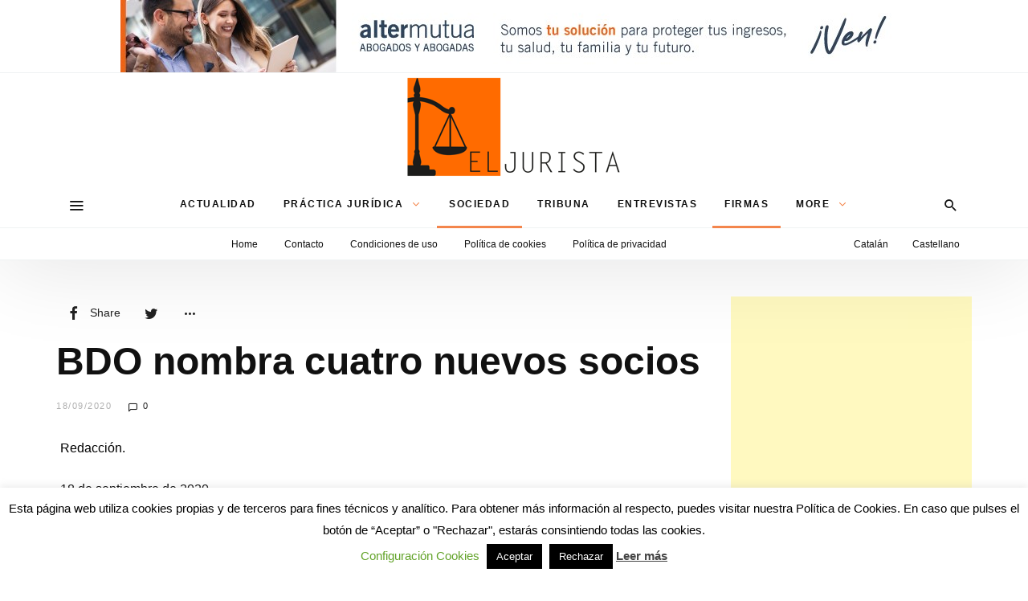

--- FILE ---
content_type: text/html; charset=UTF-8
request_url: https://www.eljurista.eu/2020/09/18/bdo-nombra-cuatro-nuevos-socios/
body_size: 25008
content:
<!DOCTYPE html>
<html dir="ltr" lang="ca" prefix="og: https://ogp.me/ns#" >
<head>
<meta charset="UTF-8">
<meta name="viewport" content="width=device-width, user-scalable=no, initial-scale=1.0, minimum-scale=1.0, maximum-scale=1.0">
<link rel="profile" href="//gmpg.org/xfn/11" />
<style type='text/css'>Default CSS Comment</style><title>BDO nombra cuatro nuevos socios | El Jurista</title>
	<style>img:is([sizes="auto" i], [sizes^="auto," i]) { contain-intrinsic-size: 3000px 1500px }</style>
	
		<!-- All in One SEO 4.8.7 - aioseo.com -->
	<meta name="description" content="BDO ha nombrado cuatro nuevos socios en España. Montse Rodríguez y Eugenio García, son los nuevos socios en el área de Laboral y Fiscal, respectivamente, y Olga Mena y Sara Acedo del área de Outsourcing." />
	<meta name="robots" content="max-image-preview:large" />
	<meta name="author" content="Alexander Salvador"/>
	<meta name="keywords" content="bdo" />
	<meta name="generator" content="All in One SEO (AIOSEO) 4.8.7" />
		<meta property="og:locale" content="ca_ES" />
		<meta property="og:site_name" content="El Jurista | El diario jurídico en castellano" />
		<meta property="og:type" content="article" />
		<meta property="og:title" content="BDO nombra cuatro nuevos socios | El Jurista" />
		<meta property="og:description" content="BDO ha nombrado cuatro nuevos socios en España. Montse Rodríguez y Eugenio García, son los nuevos socios en el área de Laboral y Fiscal, respectivamente, y Olga Mena y Sara Acedo del área de Outsourcing." />
		<meta property="og:url" content="https://www.eljurista.eu/2020/09/18/bdo-nombra-cuatro-nuevos-socios/" />
		<meta property="article:published_time" content="2020-09-18T11:00:31+00:00" />
		<meta property="article:modified_time" content="2020-09-19T11:05:30+00:00" />
		<meta name="twitter:card" content="summary" />
		<meta name="twitter:site" content="@ElJuristaEu" />
		<meta name="twitter:title" content="BDO nombra cuatro nuevos socios | El Jurista" />
		<meta name="twitter:description" content="BDO ha nombrado cuatro nuevos socios en España. Montse Rodríguez y Eugenio García, son los nuevos socios en el área de Laboral y Fiscal, respectivamente, y Olga Mena y Sara Acedo del área de Outsourcing." />
		<meta name="twitter:creator" content="@ElJuristaEu" />
		<script type="application/ld+json" class="aioseo-schema">
			{"@context":"https:\/\/schema.org","@graph":[{"@type":"Article","@id":"https:\/\/www.eljurista.eu\/2020\/09\/18\/bdo-nombra-cuatro-nuevos-socios\/#article","name":"BDO nombra cuatro nuevos socios | El Jurista","headline":"BDO nombra cuatro nuevos socios","author":{"@id":"https:\/\/www.eljurista.eu\/author\/editor_jurista\/#author"},"publisher":{"@id":"https:\/\/www.eljurista.eu\/#organization"},"image":{"@type":"ImageObject","url":"https:\/\/www.eljurista.eu\/wp-content\/uploads\/2020\/09\/Olga-Mena.jpg","@id":"https:\/\/www.eljurista.eu\/2020\/09\/18\/bdo-nombra-cuatro-nuevos-socios\/#articleImage"},"datePublished":"2020-09-18T13:00:31+02:00","dateModified":"2020-09-19T13:05:30+02:00","inLanguage":"ca","mainEntityOfPage":{"@id":"https:\/\/www.eljurista.eu\/2020\/09\/18\/bdo-nombra-cuatro-nuevos-socios\/#webpage"},"isPartOf":{"@id":"https:\/\/www.eljurista.eu\/2020\/09\/18\/bdo-nombra-cuatro-nuevos-socios\/#webpage"},"articleSection":"Firmas, Sociedad"},{"@type":"BreadcrumbList","@id":"https:\/\/www.eljurista.eu\/2020\/09\/18\/bdo-nombra-cuatro-nuevos-socios\/#breadcrumblist","itemListElement":[{"@type":"ListItem","@id":"https:\/\/www.eljurista.eu#listItem","position":1,"name":"Home","item":"https:\/\/www.eljurista.eu","nextItem":{"@type":"ListItem","@id":"https:\/\/www.eljurista.eu\/articles\/sociedad\/#listItem","name":"Sociedad"}},{"@type":"ListItem","@id":"https:\/\/www.eljurista.eu\/articles\/sociedad\/#listItem","position":2,"name":"Sociedad","item":"https:\/\/www.eljurista.eu\/articles\/sociedad\/","nextItem":{"@type":"ListItem","@id":"https:\/\/www.eljurista.eu\/2020\/09\/18\/bdo-nombra-cuatro-nuevos-socios\/#listItem","name":"BDO nombra cuatro nuevos socios"},"previousItem":{"@type":"ListItem","@id":"https:\/\/www.eljurista.eu#listItem","name":"Home"}},{"@type":"ListItem","@id":"https:\/\/www.eljurista.eu\/2020\/09\/18\/bdo-nombra-cuatro-nuevos-socios\/#listItem","position":3,"name":"BDO nombra cuatro nuevos socios","previousItem":{"@type":"ListItem","@id":"https:\/\/www.eljurista.eu\/articles\/sociedad\/#listItem","name":"Sociedad"}}]},{"@type":"Organization","@id":"https:\/\/www.eljurista.eu\/#organization","name":"El Jurista","description":"El diario jur\u00eddico en castellano","url":"https:\/\/www.eljurista.eu\/","logo":{"@type":"ImageObject","url":"https:\/\/www.eljurista.eu\/wp-content\/uploads\/2020\/07\/EJ-Logotip1.png","@id":"https:\/\/www.eljurista.eu\/2020\/09\/18\/bdo-nombra-cuatro-nuevos-socios\/#organizationLogo","width":272,"height":133},"image":{"@id":"https:\/\/www.eljurista.eu\/2020\/09\/18\/bdo-nombra-cuatro-nuevos-socios\/#organizationLogo"},"sameAs":["https:\/\/twitter.com\/ElJuristaEu","https:\/\/www.linkedin.com\/company\/el-jurista"]},{"@type":"Person","@id":"https:\/\/www.eljurista.eu\/author\/editor_jurista\/#author","url":"https:\/\/www.eljurista.eu\/author\/editor_jurista\/","name":"Alexander Salvador"},{"@type":"WebPage","@id":"https:\/\/www.eljurista.eu\/2020\/09\/18\/bdo-nombra-cuatro-nuevos-socios\/#webpage","url":"https:\/\/www.eljurista.eu\/2020\/09\/18\/bdo-nombra-cuatro-nuevos-socios\/","name":"BDO nombra cuatro nuevos socios | El Jurista","description":"BDO ha nombrado cuatro nuevos socios en Espa\u00f1a. Montse Rodr\u00edguez y Eugenio Garc\u00eda, son los nuevos socios en el \u00e1rea de Laboral y Fiscal, respectivamente, y Olga Mena y Sara Acedo del \u00e1rea de Outsourcing.","inLanguage":"ca","isPartOf":{"@id":"https:\/\/www.eljurista.eu\/#website"},"breadcrumb":{"@id":"https:\/\/www.eljurista.eu\/2020\/09\/18\/bdo-nombra-cuatro-nuevos-socios\/#breadcrumblist"},"author":{"@id":"https:\/\/www.eljurista.eu\/author\/editor_jurista\/#author"},"creator":{"@id":"https:\/\/www.eljurista.eu\/author\/editor_jurista\/#author"},"datePublished":"2020-09-18T13:00:31+02:00","dateModified":"2020-09-19T13:05:30+02:00"},{"@type":"WebSite","@id":"https:\/\/www.eljurista.eu\/#website","url":"https:\/\/www.eljurista.eu\/","name":"El Jurista","description":"El diario jur\u00eddico en castellano","inLanguage":"ca","publisher":{"@id":"https:\/\/www.eljurista.eu\/#organization"}}]}
		</script>
		<!-- All in One SEO -->

<link rel="alternate" type="application/rss+xml" title="El Jurista &raquo; Canal d&#039;informació" href="https://www.eljurista.eu/feed/" />
<link rel="alternate" type="application/rss+xml" title="El Jurista &raquo; Canal dels comentaris" href="https://www.eljurista.eu/comments/feed/" />
<link rel="alternate" type="application/rss+xml" title="El Jurista &raquo; BDO nombra cuatro nuevos socios Canal dels comentaris" href="https://www.eljurista.eu/2020/09/18/bdo-nombra-cuatro-nuevos-socios/feed/" />
<style id="newsbeat-child-theme-global-css-vars">:root{ --base-gutter:15px;--base-gutter-x2:30px;--thumbnail-radius:0px;--entry-content-max-w:800px;--color-primary:#f48044;--color-secondary:#111;--color-tertiary:#19b4cf;--color-primary-start:rgba( 244, 128, 68, 0.95 );--color-primary-end:rgba( 213, 244, 68, 0.95 );--color-primary-start70:rgba( 244, 128, 68, 0.7 );--color-primary-end70:rgba( 213, 244, 68, 0.7 );--color-primary-light:#fcd9c7;--color-primary-light-start:rgba( 252, 217, 199, 0.95 );--color-primary-light-end:rgba( 243, 252, 199, 0.95 );--color-primary-light-start70:rgba( 252, 217, 199, 0.7 );--color-primary-light-end70:rgba( 243, 252, 199, 0.7 );--color-primary5:rgba( 244, 128, 68, 0.05 );--color-primary10:rgba( 244, 128, 68, 0.1 );--color-primary30:rgba( 244, 128, 68, 0.3 );--color-primary50:rgba( 244, 128, 68, 0.5 );--color-primary70:rgba( 244, 128, 68, 0.7 );--color-primary-darken5:#f3702c;--color-primary-darken10:#f15f14;--color-primary-darken30:#963909;--color-primary-darken50:#361403;--color-primary-darken70:#000000;--color-primary-hue10:#f49d44;--color-primary-hue25:#f4c944;--color-primary-hue50:#d5f444;--gradient:0;--gradient-orientation:diagonal;--gradient-intensity:50;--color-gray:#b0b0b0;--color-gray-hover:#414141;--primary-border-color:#f4c944;--color-border:rgba( 95, 131, 137, 0.1 );--color-border-hover:rgba( 95, 131, 137, 0.65 );--color-border-light:rgba( 255, 255, 255, 0.15 );--bg-gray:#f2f5f6;--bg-light-gray:#f7f9f9;--bg-dark-gray:#eaeaea;--headings-font:"Helvetica Neue", sans-serif;--content-font:"Helvetica Neue", sans-serif; }</style>
<script type="text/javascript">
/* <![CDATA[ */
window._wpemojiSettings = {"baseUrl":"https:\/\/s.w.org\/images\/core\/emoji\/16.0.1\/72x72\/","ext":".png","svgUrl":"https:\/\/s.w.org\/images\/core\/emoji\/16.0.1\/svg\/","svgExt":".svg","source":{"concatemoji":"https:\/\/www.eljurista.eu\/wp-includes\/js\/wp-emoji-release.min.js?ver=a49d1a4b3b0de470ac80502b3eb61507"}};
/*! This file is auto-generated */
!function(s,n){var o,i,e;function c(e){try{var t={supportTests:e,timestamp:(new Date).valueOf()};sessionStorage.setItem(o,JSON.stringify(t))}catch(e){}}function p(e,t,n){e.clearRect(0,0,e.canvas.width,e.canvas.height),e.fillText(t,0,0);var t=new Uint32Array(e.getImageData(0,0,e.canvas.width,e.canvas.height).data),a=(e.clearRect(0,0,e.canvas.width,e.canvas.height),e.fillText(n,0,0),new Uint32Array(e.getImageData(0,0,e.canvas.width,e.canvas.height).data));return t.every(function(e,t){return e===a[t]})}function u(e,t){e.clearRect(0,0,e.canvas.width,e.canvas.height),e.fillText(t,0,0);for(var n=e.getImageData(16,16,1,1),a=0;a<n.data.length;a++)if(0!==n.data[a])return!1;return!0}function f(e,t,n,a){switch(t){case"flag":return n(e,"\ud83c\udff3\ufe0f\u200d\u26a7\ufe0f","\ud83c\udff3\ufe0f\u200b\u26a7\ufe0f")?!1:!n(e,"\ud83c\udde8\ud83c\uddf6","\ud83c\udde8\u200b\ud83c\uddf6")&&!n(e,"\ud83c\udff4\udb40\udc67\udb40\udc62\udb40\udc65\udb40\udc6e\udb40\udc67\udb40\udc7f","\ud83c\udff4\u200b\udb40\udc67\u200b\udb40\udc62\u200b\udb40\udc65\u200b\udb40\udc6e\u200b\udb40\udc67\u200b\udb40\udc7f");case"emoji":return!a(e,"\ud83e\udedf")}return!1}function g(e,t,n,a){var r="undefined"!=typeof WorkerGlobalScope&&self instanceof WorkerGlobalScope?new OffscreenCanvas(300,150):s.createElement("canvas"),o=r.getContext("2d",{willReadFrequently:!0}),i=(o.textBaseline="top",o.font="600 32px Arial",{});return e.forEach(function(e){i[e]=t(o,e,n,a)}),i}function t(e){var t=s.createElement("script");t.src=e,t.defer=!0,s.head.appendChild(t)}"undefined"!=typeof Promise&&(o="wpEmojiSettingsSupports",i=["flag","emoji"],n.supports={everything:!0,everythingExceptFlag:!0},e=new Promise(function(e){s.addEventListener("DOMContentLoaded",e,{once:!0})}),new Promise(function(t){var n=function(){try{var e=JSON.parse(sessionStorage.getItem(o));if("object"==typeof e&&"number"==typeof e.timestamp&&(new Date).valueOf()<e.timestamp+604800&&"object"==typeof e.supportTests)return e.supportTests}catch(e){}return null}();if(!n){if("undefined"!=typeof Worker&&"undefined"!=typeof OffscreenCanvas&&"undefined"!=typeof URL&&URL.createObjectURL&&"undefined"!=typeof Blob)try{var e="postMessage("+g.toString()+"("+[JSON.stringify(i),f.toString(),p.toString(),u.toString()].join(",")+"));",a=new Blob([e],{type:"text/javascript"}),r=new Worker(URL.createObjectURL(a),{name:"wpTestEmojiSupports"});return void(r.onmessage=function(e){c(n=e.data),r.terminate(),t(n)})}catch(e){}c(n=g(i,f,p,u))}t(n)}).then(function(e){for(var t in e)n.supports[t]=e[t],n.supports.everything=n.supports.everything&&n.supports[t],"flag"!==t&&(n.supports.everythingExceptFlag=n.supports.everythingExceptFlag&&n.supports[t]);n.supports.everythingExceptFlag=n.supports.everythingExceptFlag&&!n.supports.flag,n.DOMReady=!1,n.readyCallback=function(){n.DOMReady=!0}}).then(function(){return e}).then(function(){var e;n.supports.everything||(n.readyCallback(),(e=n.source||{}).concatemoji?t(e.concatemoji):e.wpemoji&&e.twemoji&&(t(e.twemoji),t(e.wpemoji)))}))}((window,document),window._wpemojiSettings);
/* ]]> */
</script>
<link rel='stylesheet' id='srp-layout-stylesheet-css' href='https://www.eljurista.eu/wp-content/plugins/special-recent-posts/css/layout.css?ver=a49d1a4b3b0de470ac80502b3eb61507' type='text/css' media='all' />
<style id='wp-emoji-styles-inline-css' type='text/css'>

	img.wp-smiley, img.emoji {
		display: inline !important;
		border: none !important;
		box-shadow: none !important;
		height: 1em !important;
		width: 1em !important;
		margin: 0 0.07em !important;
		vertical-align: -0.1em !important;
		background: none !important;
		padding: 0 !important;
	}
</style>
<link rel='stylesheet' id='wp-block-library-css' href='https://www.eljurista.eu/wp-includes/css/dist/block-library/style.min.css?ver=a49d1a4b3b0de470ac80502b3eb61507' type='text/css' media='all' />
<style id='classic-theme-styles-inline-css' type='text/css'>
/*! This file is auto-generated */
.wp-block-button__link{color:#fff;background-color:#32373c;border-radius:9999px;box-shadow:none;text-decoration:none;padding:calc(.667em + 2px) calc(1.333em + 2px);font-size:1.125em}.wp-block-file__button{background:#32373c;color:#fff;text-decoration:none}
</style>
<style id='global-styles-inline-css' type='text/css'>
:root{--wp--preset--aspect-ratio--square: 1;--wp--preset--aspect-ratio--4-3: 4/3;--wp--preset--aspect-ratio--3-4: 3/4;--wp--preset--aspect-ratio--3-2: 3/2;--wp--preset--aspect-ratio--2-3: 2/3;--wp--preset--aspect-ratio--16-9: 16/9;--wp--preset--aspect-ratio--9-16: 9/16;--wp--preset--color--black: #000000;--wp--preset--color--cyan-bluish-gray: #abb8c3;--wp--preset--color--white: #FFF;--wp--preset--color--pale-pink: #f78da7;--wp--preset--color--vivid-red: #cf2e2e;--wp--preset--color--luminous-vivid-orange: #ff6900;--wp--preset--color--luminous-vivid-amber: #fcb900;--wp--preset--color--light-green-cyan: #7bdcb5;--wp--preset--color--vivid-green-cyan: #00d084;--wp--preset--color--pale-cyan-blue: #8ed1fc;--wp--preset--color--vivid-cyan-blue: #0693e3;--wp--preset--color--vivid-purple: #9b51e0;--wp--preset--color--primary: #f48044;--wp--preset--color--secondary: #111111;--wp--preset--color--very-light-gray: #eeeeee;--wp--preset--color--very-dark-gray: #444444;--wp--preset--gradient--vivid-cyan-blue-to-vivid-purple: linear-gradient(135deg,rgba(6,147,227,1) 0%,rgb(155,81,224) 100%);--wp--preset--gradient--light-green-cyan-to-vivid-green-cyan: linear-gradient(135deg,rgb(122,220,180) 0%,rgb(0,208,130) 100%);--wp--preset--gradient--luminous-vivid-amber-to-luminous-vivid-orange: linear-gradient(135deg,rgba(252,185,0,1) 0%,rgba(255,105,0,1) 100%);--wp--preset--gradient--luminous-vivid-orange-to-vivid-red: linear-gradient(135deg,rgba(255,105,0,1) 0%,rgb(207,46,46) 100%);--wp--preset--gradient--very-light-gray-to-cyan-bluish-gray: linear-gradient(135deg,rgb(238,238,238) 0%,rgb(169,184,195) 100%);--wp--preset--gradient--cool-to-warm-spectrum: linear-gradient(135deg,rgb(74,234,220) 0%,rgb(151,120,209) 20%,rgb(207,42,186) 40%,rgb(238,44,130) 60%,rgb(251,105,98) 80%,rgb(254,248,76) 100%);--wp--preset--gradient--blush-light-purple: linear-gradient(135deg,rgb(255,206,236) 0%,rgb(152,150,240) 100%);--wp--preset--gradient--blush-bordeaux: linear-gradient(135deg,rgb(254,205,165) 0%,rgb(254,45,45) 50%,rgb(107,0,62) 100%);--wp--preset--gradient--luminous-dusk: linear-gradient(135deg,rgb(255,203,112) 0%,rgb(199,81,192) 50%,rgb(65,88,208) 100%);--wp--preset--gradient--pale-ocean: linear-gradient(135deg,rgb(255,245,203) 0%,rgb(182,227,212) 50%,rgb(51,167,181) 100%);--wp--preset--gradient--electric-grass: linear-gradient(135deg,rgb(202,248,128) 0%,rgb(113,206,126) 100%);--wp--preset--gradient--midnight: linear-gradient(135deg,rgb(2,3,129) 0%,rgb(40,116,252) 100%);--wp--preset--font-size--small: 13px;--wp--preset--font-size--medium: 20px;--wp--preset--font-size--large: 36px;--wp--preset--font-size--x-large: 42px;--wp--preset--spacing--20: 0.44rem;--wp--preset--spacing--30: 0.67rem;--wp--preset--spacing--40: 1rem;--wp--preset--spacing--50: 1.5rem;--wp--preset--spacing--60: 2.25rem;--wp--preset--spacing--70: 3.38rem;--wp--preset--spacing--80: 5.06rem;--wp--preset--shadow--natural: 6px 6px 9px rgba(0, 0, 0, 0.2);--wp--preset--shadow--deep: 12px 12px 50px rgba(0, 0, 0, 0.4);--wp--preset--shadow--sharp: 6px 6px 0px rgba(0, 0, 0, 0.2);--wp--preset--shadow--outlined: 6px 6px 0px -3px rgba(255, 255, 255, 1), 6px 6px rgba(0, 0, 0, 1);--wp--preset--shadow--crisp: 6px 6px 0px rgba(0, 0, 0, 1);}:where(.is-layout-flex){gap: 0.5em;}:where(.is-layout-grid){gap: 0.5em;}body .is-layout-flex{display: flex;}.is-layout-flex{flex-wrap: wrap;align-items: center;}.is-layout-flex > :is(*, div){margin: 0;}body .is-layout-grid{display: grid;}.is-layout-grid > :is(*, div){margin: 0;}:where(.wp-block-columns.is-layout-flex){gap: 2em;}:where(.wp-block-columns.is-layout-grid){gap: 2em;}:where(.wp-block-post-template.is-layout-flex){gap: 1.25em;}:where(.wp-block-post-template.is-layout-grid){gap: 1.25em;}.has-black-color{color: var(--wp--preset--color--black) !important;}.has-cyan-bluish-gray-color{color: var(--wp--preset--color--cyan-bluish-gray) !important;}.has-white-color{color: var(--wp--preset--color--white) !important;}.has-pale-pink-color{color: var(--wp--preset--color--pale-pink) !important;}.has-vivid-red-color{color: var(--wp--preset--color--vivid-red) !important;}.has-luminous-vivid-orange-color{color: var(--wp--preset--color--luminous-vivid-orange) !important;}.has-luminous-vivid-amber-color{color: var(--wp--preset--color--luminous-vivid-amber) !important;}.has-light-green-cyan-color{color: var(--wp--preset--color--light-green-cyan) !important;}.has-vivid-green-cyan-color{color: var(--wp--preset--color--vivid-green-cyan) !important;}.has-pale-cyan-blue-color{color: var(--wp--preset--color--pale-cyan-blue) !important;}.has-vivid-cyan-blue-color{color: var(--wp--preset--color--vivid-cyan-blue) !important;}.has-vivid-purple-color{color: var(--wp--preset--color--vivid-purple) !important;}.has-black-background-color{background-color: var(--wp--preset--color--black) !important;}.has-cyan-bluish-gray-background-color{background-color: var(--wp--preset--color--cyan-bluish-gray) !important;}.has-white-background-color{background-color: var(--wp--preset--color--white) !important;}.has-pale-pink-background-color{background-color: var(--wp--preset--color--pale-pink) !important;}.has-vivid-red-background-color{background-color: var(--wp--preset--color--vivid-red) !important;}.has-luminous-vivid-orange-background-color{background-color: var(--wp--preset--color--luminous-vivid-orange) !important;}.has-luminous-vivid-amber-background-color{background-color: var(--wp--preset--color--luminous-vivid-amber) !important;}.has-light-green-cyan-background-color{background-color: var(--wp--preset--color--light-green-cyan) !important;}.has-vivid-green-cyan-background-color{background-color: var(--wp--preset--color--vivid-green-cyan) !important;}.has-pale-cyan-blue-background-color{background-color: var(--wp--preset--color--pale-cyan-blue) !important;}.has-vivid-cyan-blue-background-color{background-color: var(--wp--preset--color--vivid-cyan-blue) !important;}.has-vivid-purple-background-color{background-color: var(--wp--preset--color--vivid-purple) !important;}.has-black-border-color{border-color: var(--wp--preset--color--black) !important;}.has-cyan-bluish-gray-border-color{border-color: var(--wp--preset--color--cyan-bluish-gray) !important;}.has-white-border-color{border-color: var(--wp--preset--color--white) !important;}.has-pale-pink-border-color{border-color: var(--wp--preset--color--pale-pink) !important;}.has-vivid-red-border-color{border-color: var(--wp--preset--color--vivid-red) !important;}.has-luminous-vivid-orange-border-color{border-color: var(--wp--preset--color--luminous-vivid-orange) !important;}.has-luminous-vivid-amber-border-color{border-color: var(--wp--preset--color--luminous-vivid-amber) !important;}.has-light-green-cyan-border-color{border-color: var(--wp--preset--color--light-green-cyan) !important;}.has-vivid-green-cyan-border-color{border-color: var(--wp--preset--color--vivid-green-cyan) !important;}.has-pale-cyan-blue-border-color{border-color: var(--wp--preset--color--pale-cyan-blue) !important;}.has-vivid-cyan-blue-border-color{border-color: var(--wp--preset--color--vivid-cyan-blue) !important;}.has-vivid-purple-border-color{border-color: var(--wp--preset--color--vivid-purple) !important;}.has-vivid-cyan-blue-to-vivid-purple-gradient-background{background: var(--wp--preset--gradient--vivid-cyan-blue-to-vivid-purple) !important;}.has-light-green-cyan-to-vivid-green-cyan-gradient-background{background: var(--wp--preset--gradient--light-green-cyan-to-vivid-green-cyan) !important;}.has-luminous-vivid-amber-to-luminous-vivid-orange-gradient-background{background: var(--wp--preset--gradient--luminous-vivid-amber-to-luminous-vivid-orange) !important;}.has-luminous-vivid-orange-to-vivid-red-gradient-background{background: var(--wp--preset--gradient--luminous-vivid-orange-to-vivid-red) !important;}.has-very-light-gray-to-cyan-bluish-gray-gradient-background{background: var(--wp--preset--gradient--very-light-gray-to-cyan-bluish-gray) !important;}.has-cool-to-warm-spectrum-gradient-background{background: var(--wp--preset--gradient--cool-to-warm-spectrum) !important;}.has-blush-light-purple-gradient-background{background: var(--wp--preset--gradient--blush-light-purple) !important;}.has-blush-bordeaux-gradient-background{background: var(--wp--preset--gradient--blush-bordeaux) !important;}.has-luminous-dusk-gradient-background{background: var(--wp--preset--gradient--luminous-dusk) !important;}.has-pale-ocean-gradient-background{background: var(--wp--preset--gradient--pale-ocean) !important;}.has-electric-grass-gradient-background{background: var(--wp--preset--gradient--electric-grass) !important;}.has-midnight-gradient-background{background: var(--wp--preset--gradient--midnight) !important;}.has-small-font-size{font-size: var(--wp--preset--font-size--small) !important;}.has-medium-font-size{font-size: var(--wp--preset--font-size--medium) !important;}.has-large-font-size{font-size: var(--wp--preset--font-size--large) !important;}.has-x-large-font-size{font-size: var(--wp--preset--font-size--x-large) !important;}
:where(.wp-block-post-template.is-layout-flex){gap: 1.25em;}:where(.wp-block-post-template.is-layout-grid){gap: 1.25em;}
:where(.wp-block-columns.is-layout-flex){gap: 2em;}:where(.wp-block-columns.is-layout-grid){gap: 2em;}
:root :where(.wp-block-pullquote){font-size: 1.5em;line-height: 1.6;}
</style>
<link rel='stylesheet' id='contact-form-7-css' href='https://www.eljurista.eu/wp-content/plugins/contact-form-7/includes/css/styles.css?ver=6.1.1' type='text/css' media='all' />
<link rel='stylesheet' id='cookie-law-info-css' href='https://www.eljurista.eu/wp-content/plugins/cookie-law-info/legacy/public/css/cookie-law-info-public.css?ver=3.3.5' type='text/css' media='all' />
<link rel='stylesheet' id='cookie-law-info-gdpr-css' href='https://www.eljurista.eu/wp-content/plugins/cookie-law-info/legacy/public/css/cookie-law-info-gdpr.css?ver=3.3.5' type='text/css' media='all' />
<style id='wpxpo-global-style-inline-css' type='text/css'>
:root {
			--preset-color1: #037fff;
			--preset-color2: #026fe0;
			--preset-color3: #071323;
			--preset-color4: #132133;
			--preset-color5: #34495e;
			--preset-color6: #787676;
			--preset-color7: #f0f2f3;
			--preset-color8: #f8f9fa;
			--preset-color9: #ffffff;
		}{}
</style>
<style id='ultp-preset-colors-style-inline-css' type='text/css'>
:root { --postx_preset_Base_1_color: #f4f4ff; --postx_preset_Base_2_color: #dddff8; --postx_preset_Base_3_color: #B4B4D6; --postx_preset_Primary_color: #3323f0; --postx_preset_Secondary_color: #4a5fff; --postx_preset_Tertiary_color: #FFFFFF; --postx_preset_Contrast_3_color: #545472; --postx_preset_Contrast_2_color: #262657; --postx_preset_Contrast_1_color: #10102e; --postx_preset_Over_Primary_color: #ffffff;  }
</style>
<style id='ultp-preset-gradient-style-inline-css' type='text/css'>
:root { --postx_preset_Primary_to_Secondary_to_Right_gradient: linear-gradient(90deg, var(--postx_preset_Primary_color) 0%, var(--postx_preset_Secondary_color) 100%); --postx_preset_Primary_to_Secondary_to_Bottom_gradient: linear-gradient(180deg, var(--postx_preset_Primary_color) 0%, var(--postx_preset_Secondary_color) 100%); --postx_preset_Secondary_to_Primary_to_Right_gradient: linear-gradient(90deg, var(--postx_preset_Secondary_color) 0%, var(--postx_preset_Primary_color) 100%); --postx_preset_Secondary_to_Primary_to_Bottom_gradient: linear-gradient(180deg, var(--postx_preset_Secondary_color) 0%, var(--postx_preset_Primary_color) 100%); --postx_preset_Cold_Evening_gradient: linear-gradient(0deg, rgb(12, 52, 131) 0%, rgb(162, 182, 223) 100%, rgb(107, 140, 206) 100%, rgb(162, 182, 223) 100%); --postx_preset_Purple_Division_gradient: linear-gradient(0deg, rgb(112, 40, 228) 0%, rgb(229, 178, 202) 100%); --postx_preset_Over_Sun_gradient: linear-gradient(60deg, rgb(171, 236, 214) 0%, rgb(251, 237, 150) 100%); --postx_preset_Morning_Salad_gradient: linear-gradient(-255deg, rgb(183, 248, 219) 0%, rgb(80, 167, 194) 100%); --postx_preset_Fabled_Sunset_gradient: linear-gradient(-270deg, rgb(35, 21, 87) 0%, rgb(68, 16, 122) 29%, rgb(255, 19, 97) 67%, rgb(255, 248, 0) 100%);  }
</style>
<style id='ultp-preset-typo-style-inline-css' type='text/css'>
:root { --postx_preset_Heading_typo_font_family: Helvetica; --postx_preset_Heading_typo_font_family_type: sans-serif; --postx_preset_Heading_typo_font_weight: 600; --postx_preset_Heading_typo_text_transform: capitalize; --postx_preset_Body_and_Others_typo_font_family: Helvetica; --postx_preset_Body_and_Others_typo_font_family_type: sans-serif; --postx_preset_Body_and_Others_typo_font_weight: 400; --postx_preset_Body_and_Others_typo_text_transform: lowercase; --postx_preset_body_typo_font_size_lg: 16px; --postx_preset_paragraph_1_typo_font_size_lg: 12px; --postx_preset_paragraph_2_typo_font_size_lg: 12px; --postx_preset_paragraph_3_typo_font_size_lg: 12px; --postx_preset_heading_h1_typo_font_size_lg: 42px; --postx_preset_heading_h2_typo_font_size_lg: 36px; --postx_preset_heading_h3_typo_font_size_lg: 30px; --postx_preset_heading_h4_typo_font_size_lg: 24px; --postx_preset_heading_h5_typo_font_size_lg: 20px; --postx_preset_heading_h6_typo_font_size_lg: 16px; }
</style>
<link rel='stylesheet' id='wp-real-review-css' href='https://www.eljurista.eu/wp-content/plugins/wp-real-review/css/style.css?ver=1.0' type='text/css' media='all' />
<link rel='stylesheet' id='wp-social-counter-css' href='https://www.eljurista.eu/wp-content/plugins/wp-social-counter/css/style.css?ver=1.0' type='text/css' media='all' />
<link rel='stylesheet' id='wp-post-blocks-css' href='https://www.eljurista.eu/wp-content/plugins/wp-post-blocks/css/style.css?ver=11012015' type='text/css' media='all' />
<link rel='stylesheet' id='bootstrap-css' href='https://www.eljurista.eu/wp-content/themes/newsbeat/css/bootstrap.min.css?ver=3.3.5' type='text/css' media='all' />
<link rel='stylesheet' id='themicons-css' href='https://www.eljurista.eu/wp-content/themes/newsbeat/css/themicons.min.css?ver=20190405' type='text/css' media='all' />
<link rel='stylesheet' id='flexslider-css' href='https://www.eljurista.eu/wp-content/themes/newsbeat/css/flexslider.min.css?ver=2.6.0' type='text/css' media='all' />
<link rel='stylesheet' id='newsbeat-child-theme-css' href='https://www.eljurista.eu/wp-content/themes/newsbeat/inc/css/style.min.css?ver=a49d1a4b3b0de470ac80502b3eb61507' type='text/css' media='all' />
<style id='newsbeat-child-theme-inline-css' type='text/css'>
.inline-related-posts h3{font-size: 120%;margin-bottom: 5px;}.inline-related-posts{ padding: var(--base-gutter) 0;border-style: solid;border-color: var(--color-border);border-width: 1px 0;margin-bottom: var(--base-gutter-x2);clear: both;overflow: hidden;}.inline-related-posts ul{ padding: 0;margin: 0;font-size: 13px;}.inline-related-posts ul li{ list-style: none;padding-top: 5px;padding-bottom: 5px;}.inline-related-posts ul li:last-child{padding-bottom: 0;}.inline-related-posts ul li a{box-shadow: none !important;-webkit-box-shadow: none !important;}.inline-related-posts ul li a:hover{text-decoration: underline;}.inline-related-posts.design-floated{float: left; margin-right: 1.5em !important;margin-bottom: 1.5em !important;margin-top: 5px;border-width: 0;padding: 0;}.inline-related-posts.design-dual li{list-style: none;width: 45%;float: left;margin-right: 5%;}.inline-related-posts.design-dual li img{}.nba-irp-thumb img{margin-right: 10px;float: left;max-width: 60px;}.nba-irp-thumb-medium{font-weight: bold;}.nba-irp-thumb-medium img{display: block;margin-bottom: 10px;}@media only screen and (min-width: 768px){.inline-related-posts.design-floated{width: 250px;}}.inline-related-posts.design-floated ul{}
.site-branding.image-logo .desktop-logo{background-image: url(https://www.eljurista.eu/wp-content/uploads/2020/07/EJ-Logotip1.png);width: 272px;max-width: 100%;height: 133px;height: 0; padding-bottom: 48.897058823529%;}.in-w .p-nav-w, .s-s-n{height: 60px; line-height: 60px;}.s-h-m .site-branding.image-logo .desktop-logo{width: 123px; height: 60px;height: 0; padding-bottom: 48.780487804878%;}.sticky-nav .p-nav-w .site-branding.image-logo .desktop-logo, .s-s-n .site-branding.image-logo .desktop-logo{width: 123px; height: 60px;height: 0; padding-bottom: 48.780487804878%;}.menu-indicator{color: #f48044;}.default-color a:hover, .default-color li a:hover, .default-color p a, .color-primary, .menu-hs-color .menu li:hover > a,.menu-hs-color .menu li:focus > a,.menu-hs-color .menu > .current-menu-ancestor,.menu-hs-color .menu > .current-menu-item,.menu-hs-color .menu > .current-menu-parent, .page-links .current, p a, a,.comment-content a, a:hover,a:focus, .nb-dd .menu li.menu-item.mega-menu .mmenu-posts-nav ul li.active a, .entry-meta .cat-link, .entry-meta a:hover, .format-icon, .m-h.sticky .entry-title a, .est-d-dslash .w-t-w .w-t:before, .collapsed-list .post-count, .widget-area .textwidget > a,.widget-area .textwidget p a, .pbs-module a:hover, .pbs-module-counter .pbs_pcount,.pbs-filter ul li.more > a:before {  color: #f48044;  color: var(--color-primary);}::selection {  background-color: #f48044;  background-color: var(--color-primary);}.primary-bg, .menu-hs-bg .menu > .current-menu-ancestor,.menu-hs-bg .menu > .current-menu-item,.menu-hs-bg .menu > .current-menu-parent, .menu-hs-border .menu > .current-menu-ancestor:after,.menu-hs-border .menu > .current-menu-item:after,.menu-hs-border .menu > .current-menu-parent:after, .woocomerce .btn-primary,.btn-primary, html .mejs-container .mejs-controls .mejs-time-current, .has-primary-background-color, .cat-tag, .sticky-nav .p-nav-w.primary-bg, .review-info, .est-d-square .w-t-w:before, .est-d-border-top .w-t-w .w-t:before, .est-d-gdbg .s-c .w-t-w:before, .est-d-futuristic .w-t-w .w-t, .wprr-review-score,.wprr-feature-bar *, .wplg-design-alt .wplg-actions li a {  color: #fff;  background-color: rgba( 244, 128, 68, 0.95 );  background-color: var(--color-primary-start);}.woocomerce .btn-primary,.btn-primary, a.active[href*="//"],a.url.active, .est-d-border .w-t-w .w-t, .pbs-related li:before,.pbs-module-text-list:before {  border-color: #f48044;  border-color: var(--color-primary);}.primary-light-bg, .sticky-nav .p-nav-w.primary-light-bg {  background-color: rgba( 252, 217, 199, 0.95 );  background-color: var(--color-primary-light-start);}.has-secondary-background-color {  background-color: #111;  background-color: var(--color-secondary);}.color-secondary {  color: #111;  color: var(--color-secondary);}.color-gray {  color: #b0b0b0;  color: var(--color-gray);}.pbs-loader, .infinite-loader{height: 36px; padding: 0; position: relative;}.preloader *, .pbs-loader *, .infinite-loader *{opacity: 0; visibility: hidden; display: none;}.preloader:before, .pbs-loader:before, .infinite-loader:before{content: ""; margin: auto; top: 0; bottom:0; height: 36px; width: 36px; display: block; background: url(https://www.eljurista.eu/wp-content/themes/newsbeat/images/preloader.svg) no-repeat center; background-size: 36px 36px;}.prev_next_top .preloader{height: 1px; line-height: 1;}.prev_next_top .preloader:before{background-size: 24px 24px; position: absolute; top: 50%; margin-top: -12px; height: 24px;}.thumb-w{background-image: url(https://www.eljurista.eu/wp-content/themes/newsbeat/images/image-holder.svg);}.site-bg-w, .site-bg.with-overlay:before{}.site-bg{}.sticky-nav .style-no-bg .p-nav-w{background-color:rgba( 255, 255, 255, 1 );}.s-h{background-color:rgba( 255, 255, 255, 1 );}.s-banner-w{}.s-f{}.flexslider .flex-direction-nav a{color: #ddd; font-size: 48px;}.wpcf7-form label{display: inline;}div.wpcf7-response-output{margin-left: 0; margin-right: 0;}.w-t-w{display: -webkit-box; display: -moz-box; display: -ms-flexbox; display: -webkit-flex; display: flex; -webkit-box-orient: horizontal;    -webkit-box-direction: normal;    -webkit-flex-direction: row;    -ms-flex-direction: row;    flex-direction: row;    -webkit-box-align: center;    -webkit-align-items: center;    -ms-flex-align: center;    align-items: center;}.w-t-w .pbs-filter, .w-t-w .pbs-nav{margin-left: auto !important; margin-right: 0 !important; line-height: 1;}.w-t-w .pbs-filter a, .w-t-w .pbs-nav a{line-height: 1;}@media only screen and (min-width: 768px){.content-type-editor .m-h-s .e-c > *:not(.alignwide):not(.alignfull), .content-type-editor .m-h-w .e-c > *:not(.alignwide):not(.alignfull){max-width: 800px; margin-left: auto; margin-right: auto;}.content-type-js_composer .m-h-s .e-c > *, .content-type-elementor .m-h-s .e-c > *, .m-h-s .e-c > .woocommerce{max-width: none !important;}}@media only screen and (min-width: 992px){.hentry .entry-title a{box-shadow: inset 0 0 0 transparent; transition: box-shadow .2s; -webkit-line-clamp: -webkit-inline-box; display: inherit; -webkit-box-orient: vertical;}.hentry .entry-title a:hover{box-shadow: inset 0 -4px 0 var(--color-primary30); color: inherit;}.hero-slider .flexslider, .hero-slider .flex-control-nav{padding-left: 94px; padding-right: 94px; margin-left: -94px; margin-right: -94px;}}@media only screen and (min-width: 1680px){.s-h .container, .s-f .container, .hero-static .container, .pbs.post-bricks:not(.pbs-brick-single), .pbs.post-blocks{max-width: 1440px; padding-left: 0 !important; padding-right: 0 !important; margin-left: auto; margin-right: auto;}}.priority-nav.loading{max-width: 500px;overflow: hidden;}.text-center .priority-nav.loading {    margin-left: auto;    margin-right: auto;}.priority-nav.loading .menu{white-space: nowrap;}.priority-nav.loading .menu .sub-menu{white-space: initial;}.priority-nav.loading .menu>li>a:after{content: "";left: 10px; right: 10px;background-color: #888;opacity: .35;top: 50%;height: 10px;margin-top: -5px;position: absolute;}.priority-nav.loading .menu>li>a>*{visibility: hidden;}
#post-reading-indicator-bar::-webkit-progress-bar{background: transparent;}#post-reading-indicator-bar::-webkit-progress-value{background-color: #f48044;}#post-reading-indicator-bar{display: block; background: rgba(255, 255, 255, 0); height: 4px; position: fixed; top: 0; left: 0; z-index: 999; width: 100%; border-width: 0;}
.invert-color a{color: #fff;}.invert-color a{color: #fff;}.default-color .svg-icon{fill: #111;}.invert-color .svg-icon{fill: #fff;}.m-s .angle-down{fill: #f48044;}.m-s .angle-down{fill: #f48044;}
</style>
<link rel='stylesheet' id='newsbeat-child-typo-default-css' href='https://www.eljurista.eu/wp-content/themes/newsbeat//inc/typo/default/style.css?ver=a49d1a4b3b0de470ac80502b3eb61507' type='text/css' media='all' />
<link rel='stylesheet' id='newsbeat-child-childtheme-css' href='https://www.eljurista.eu/wp-content/themes/newsbeat-child/style.css?ver=a49d1a4b3b0de470ac80502b3eb61507' type='text/css' media='all' />
<script type="text/javascript" src="https://www.eljurista.eu/wp-includes/js/jquery/jquery.min.js?ver=3.7.1" id="jquery-core-js"></script>
<script type="text/javascript" src="https://www.eljurista.eu/wp-includes/js/jquery/jquery-migrate.min.js?ver=3.4.1" id="jquery-migrate-js"></script>
<script type="text/javascript" id="cookie-law-info-js-extra">
/* <![CDATA[ */
var Cli_Data = {"nn_cookie_ids":[],"cookielist":[],"non_necessary_cookies":[],"ccpaEnabled":"","ccpaRegionBased":"","ccpaBarEnabled":"","strictlyEnabled":["necessary","obligatoire"],"ccpaType":"gdpr","js_blocking":"","custom_integration":"","triggerDomRefresh":"","secure_cookies":""};
var cli_cookiebar_settings = {"animate_speed_hide":"500","animate_speed_show":"500","background":"#fff","border":"#444","border_on":"","button_1_button_colour":"#000","button_1_button_hover":"#000000","button_1_link_colour":"#fff","button_1_as_button":"1","button_1_new_win":"","button_2_button_colour":"#333","button_2_button_hover":"#292929","button_2_link_colour":"#444","button_2_as_button":"","button_2_hidebar":"","button_3_button_colour":"#000","button_3_button_hover":"#000000","button_3_link_colour":"#fff","button_3_as_button":"1","button_3_new_win":"","button_4_button_colour":"#000","button_4_button_hover":"#000000","button_4_link_colour":"#62a329","button_4_as_button":"","button_7_button_colour":"#61a229","button_7_button_hover":"#4e8221","button_7_link_colour":"#fff","button_7_as_button":"1","button_7_new_win":"","font_family":"inherit","header_fix":"","notify_animate_hide":"1","notify_animate_show":"","notify_div_id":"#cookie-law-info-bar","notify_position_horizontal":"right","notify_position_vertical":"bottom","scroll_close":"","scroll_close_reload":"","accept_close_reload":"","reject_close_reload":"","showagain_tab":"1","showagain_background":"#fff","showagain_border":"#000","showagain_div_id":"#cookie-law-info-again","showagain_x_position":"100px","text":"#000","show_once_yn":"","show_once":"10000000","logging_on":"","as_popup":"","popup_overlay":"1","bar_heading_text":"","cookie_bar_as":"banner","popup_showagain_position":"bottom-right","widget_position":"left"};
var log_object = {"ajax_url":"https:\/\/www.eljurista.eu\/wp-admin\/admin-ajax.php"};
/* ]]> */
</script>
<script type="text/javascript" src="https://www.eljurista.eu/wp-content/plugins/cookie-law-info/legacy/public/js/cookie-law-info-public.js?ver=3.3.5" id="cookie-law-info-js"></script>
<link rel="https://api.w.org/" href="https://www.eljurista.eu/wp-json/" /><link rel="alternate" title="JSON" type="application/json" href="https://www.eljurista.eu/wp-json/wp/v2/posts/20333" /><link rel="EditURI" type="application/rsd+xml" title="RSD" href="https://www.eljurista.eu/xmlrpc.php?rsd" />

<link rel='shortlink' href='https://www.eljurista.eu/?p=20333' />
<link rel="alternate" title="oEmbed (JSON)" type="application/json+oembed" href="https://www.eljurista.eu/wp-json/oembed/1.0/embed?url=https%3A%2F%2Fwww.eljurista.eu%2F2020%2F09%2F18%2Fbdo-nombra-cuatro-nuevos-socios%2F" />
<link rel="alternate" title="oEmbed (XML)" type="text/xml+oembed" href="https://www.eljurista.eu/wp-json/oembed/1.0/embed?url=https%3A%2F%2Fwww.eljurista.eu%2F2020%2F09%2F18%2Fbdo-nombra-cuatro-nuevos-socios%2F&#038;format=xml" />
	<link rel="preconnect" href="https://fonts.googleapis.com">
	<link rel="preconnect" href="https://fonts.gstatic.com">
	<link rel="pingback" href="https://www.eljurista.eu/xmlrpc.php"><meta name="generator" content="Powered by WPBakery Page Builder - drag and drop page builder for WordPress."/>

<link rel="icon" href="https://www.eljurista.eu/wp-content/uploads/2020/07/cropped-EJ-Logotip1-2-32x32.png" sizes="32x32" />
<link rel="icon" href="https://www.eljurista.eu/wp-content/uploads/2020/07/cropped-EJ-Logotip1-2-192x192.png" sizes="192x192" />
<link rel="apple-touch-icon" href="https://www.eljurista.eu/wp-content/uploads/2020/07/cropped-EJ-Logotip1-2-180x180.png" />
<meta name="msapplication-TileImage" content="https://www.eljurista.eu/wp-content/uploads/2020/07/cropped-EJ-Logotip1-2-270x270.png" />
		<style type="text/css" id="wp-custom-css">
			.langmenu{
	float:right;
}
.firstitem{
	border-right:solid 1px #ccc;
}
.headerlink{
	display:block;
	width: 100%;
    height: 84px;
}
.container.ad-space-wrap{
	padding:0;
}

		</style>
			<style id="egf-frontend-styles" type="text/css">
		p {} h1 {} h2 {} h3 {} h4 {} h5 {} h6 {} 	</style>
	<noscript><style> .wpb_animate_when_almost_visible { opacity: 1; }</style></noscript></head>

<body class="wp-singular post-template-default single single-post postid-20333 single-format-standard wp-theme-newsbeat wp-child-theme-newsbeat-child postx-page group-blog unlogged-in no-post-thumbnail site-layout-default header-layout-v7 csb-l-default csb-s-default est-d-default est-a-default est-s-default cmt-l-default has-nb__afx wpb-js-composer js-comp-ver-6.4.2 vc_responsive">
<div id="page" class="hfeed site site-wrapper">

<div id="page-inner" class="inner-wrapper in-w">
	<a class="skip-link screen-reader-text" href="#content">Skip to content</a>
	
	
	<header id="masthead" class="site-header s-h hidden-print layout-v7 style-light" role="banner">
	
	<div class="ad-space hidden-print after-header-ads"><div class="container ad-space-wrap"><a href="https://www.altermutua.com/es/quiero-ser-mutualista/" target="_blank" class=""><img src="https://www.eljurista.eu/wp-content/uploads/2023/01/20220615_Banner_ElJurista_-home_ES.jpg"></a>
</div></div>
	<div class="outer site-banner-wrapper hidden-xs hidden-sm s-banner-w white-bg default-color text-center">
		<div class="container">
			<div class="nav-inner-wrapper n-i-w site-banner">
				<div class="n-i-c">
				<div class="site-branding-wrapper">
<div class="site-branding image-logo">
		<a href="https://www.eljurista.eu/" rel="home">
		<div class="site-title site-logo desktop-logo"><span>El Jurista</span></div>
			</a>
	<div class="site-description">El diario jurídico en castellano</div>
	
	</div><!-- .site-branding -->
</div>				</div>
			</div>
		</div>
	</div>

		<div class="outer primary-nav-wrapper p-nav-w white-bg default-color menu-hs-border shadow-bottom text-center">
		<div class="container">
			<div class="nav-inner-wrapper n-i-w primary-nav">
				<div class="n-i-c hidden-xs hidden-sm">
				<nav id="site-primary-nav-menu" class="primary-nav-menu priority-nav loading nb-dd abs-menu" role="navigation">
		
	<ul id="primary-menu" class="menu"><li id="menu-item-8832" class="menu-item menu-item-type-taxonomy menu-item-object-category menu-item-8832 default-menu cat-menu actualidad"><a href="https://www.eljurista.eu/articles/actualidad/"><span>Actualidad</span></a></li>
<li id="menu-item-17" class="menu-item menu-item-type-taxonomy menu-item-object-category menu-item-has-children menu-item-17 default-menu cat-menu practica-juridica"><a href="https://www.eljurista.eu/articles/practica-juridica/"><span>Práctica Jurídica</span> <i class="ti__angle-down menu-indicator depth-0"></i></a>
<ul class="sub-menu">
	<li id="menu-item-2549" class="menu-item menu-item-type-taxonomy menu-item-object-category menu-item-2549 cat-menu administrativo"><a href="https://www.eljurista.eu/articles/practica-juridica/administrativo/"><span>Administrativo</span></a></li>
	<li id="menu-item-2507" class="menu-item menu-item-type-taxonomy menu-item-object-category menu-item-2507 cat-menu civil"><a href="https://www.eljurista.eu/articles/practica-juridica/civil/"><span>Civil</span></a></li>
	<li id="menu-item-14132" class="menu-item menu-item-type-taxonomy menu-item-object-category menu-item-14132 cat-menu derechos-humanos"><a href="https://www.eljurista.eu/articles/practica-juridica/derechos-humanos/"><span>Derechos Humanos</span></a></li>
	<li id="menu-item-2509" class="menu-item menu-item-type-taxonomy menu-item-object-category menu-item-2509 cat-menu mercantil"><a href="https://www.eljurista.eu/articles/practica-juridica/mercantil/"><span>Mercantil</span></a></li>
	<li id="menu-item-14038" class="menu-item menu-item-type-taxonomy menu-item-object-category menu-item-14038 cat-menu fiscal"><a href="https://www.eljurista.eu/articles/practica-juridica/fiscal/"><span>Fiscal</span></a></li>
	<li id="menu-item-2511" class="menu-item menu-item-type-taxonomy menu-item-object-category menu-item-2511 cat-menu laboral-ss"><a href="https://www.eljurista.eu/articles/practica-juridica/laboral-ss/"><span>Laboral</span></a></li>
	<li id="menu-item-2510" class="menu-item menu-item-type-taxonomy menu-item-object-category menu-item-2510 cat-menu penal"><a href="https://www.eljurista.eu/articles/practica-juridica/penal/"><span>Penal</span></a></li>
	<li id="menu-item-14527" class="menu-item menu-item-type-taxonomy menu-item-object-category menu-item-14527 cat-menu nuevas-tecnologias-practica-juridica"><a href="https://www.eljurista.eu/articles/practica-juridica/nuevas-tecnologias-practica-juridica/"><span>Nuevas tecnologías</span></a></li>
</ul>
</li>
<li id="menu-item-21737" class="menu-item menu-item-type-taxonomy menu-item-object-category current-post-ancestor current-menu-parent current-post-parent menu-item-21737 default-menu cat-menu sociedad"><a href="https://www.eljurista.eu/articles/sociedad/"><span>Sociedad</span></a></li>
<li id="menu-item-1034" class="menu-item menu-item-type-taxonomy menu-item-object-category menu-item-1034 default-menu cat-menu tribuna"><a href="https://www.eljurista.eu/articles/tribuna/"><span>Tribuna</span></a></li>
<li id="menu-item-3227" class="menu-item menu-item-type-taxonomy menu-item-object-category menu-item-3227 default-menu cat-menu entrevistas"><a href="https://www.eljurista.eu/articles/entrevistas/"><span>Entrevistas</span></a></li>
<li id="menu-item-21492" class="menu-item menu-item-type-taxonomy menu-item-object-category current-post-ancestor current-menu-parent current-post-parent menu-item-21492 default-menu cat-menu firmas"><a href="https://www.eljurista.eu/articles/firmas/"><span>Firmas</span></a></li>
<li id="menu-item-21727" class="menu-item menu-item-type-taxonomy menu-item-object-category menu-item-21727 default-menu cat-menu criticas-literarias"><a href="https://www.eljurista.eu/articles/criticas-literarias/"><span>Críticas literarias</span></a></li>
<li class="menu-item menu-item-has-children default-menu more"><a href="javascript:void(0)"><span>More</span> <i class="ti__angle-down menu-indicator depth-0"></i></a><ul class="sub-menu"></ul></li></ul>	</nav><!-- #site-navigation -->
<div class="extra-nav nb-dd right pull-left">
	<ul class="menu">
			<li class="menu-item menu-item-menu"><a href="javascript:void(0)" class="hidden-nav-toggle" data-action="toggle-menu" data-react=".hidden-nav-wrapper"><i class="ti__menu"></i> <span class="label-text">Menu</span></a>
		</li>
			</ul>
</div><div class="extra-nav nb-dd right pull-right">
	<ul class="menu">
			<li class="menu-item menu-item-search menu-item-has-children by-click mega-menu mmenu-layout-default mmenu-size-default">
			<a href="javascript:void(0)" data-action="open-slidedown-search" data-react="#slidedown-search"><span data-action="close-dropdown"><span aria-hidden="true"><i class="ti__close"></i></span></span><span class="hide-on-active"><i class="ti__search"></i></span> <span class="label-text">Search</span></a>
			<div class="mmenu-content-wrapper mmenu-ct-w">
				<div class="mmenu-content-inner mmenu-ct-i container">
					
					<div class="search-form-wrapper" role="search">
	<form method="get" class="search-form" action="https://www.eljurista.eu/">
		<label>
			<span class="screen-reader-text">Search for:</span>
			<input type="search" class="search-field form-control" placeholder="What are you looking for?" value="" name="s" title="Search for:" />
		</label><button type="submit" class="search-submit btn btn-default"><i class="ti__search"></i></button>
	</form>
</div>				</div>
			</div>
		</li>
		
			</ul>
</div>				</div>
				<div class="n-i-c s-h-m hidden-md hidden-lg">
					<div class="extra-nav nb-dd pull-left">
	<ul class="menu">
			<li class="menu-item menu-item-menu"><a href="javascript:void(0)" class="hidden-nav-toggle" data-action="toggle-menu" data-react=".hidden-nav-wrapper"><i class="ti__menu"></i> <span class="label-text">Menu</span></a>
		</li>
			</ul>
</div><div class="site-branding-wrapper pull-left">
<div class="site-branding image-logo">
		<a href="https://www.eljurista.eu/" rel="home">
		<div class="site-title site-logo desktop-logo"><span>El Jurista</span></div>
			</a>
	<div class="site-description">El diario jurídico en castellano</div>
	
	</div><!-- .site-branding -->
</div><div class="extra-nav nb-dd pull-right">
	<ul class="menu">
			<li class="menu-item menu-item-search menu-item-has-children by-click mega-menu mmenu-layout-default mmenu-size-default">
			<a href="javascript:void(0)" data-action="open-slidedown-search" data-react="#slidedown-search"><span data-action="close-dropdown"><span aria-hidden="true"><i class="ti__close"></i></span></span><span class="hide-on-active"><i class="ti__search"></i></span> <span class="label-text">Search</span></a>
			<div class="mmenu-content-wrapper mmenu-ct-w">
				<div class="mmenu-content-inner mmenu-ct-i container">
					
					<div class="search-form-wrapper" role="search">
	<form method="get" class="search-form" action="https://www.eljurista.eu/">
		<label>
			<span class="screen-reader-text">Search for:</span>
			<input type="search" class="search-field form-control" placeholder="What are you looking for?" value="" name="s" title="Search for:" />
		</label><button type="submit" class="search-submit btn btn-default"><i class="ti__search"></i></button>
	</form>
</div>				</div>
			</div>
		</li>
		
			</ul>
</div>				</div>
			</div>
		</div>
	</div>
		<div class="outer secondary-nav-wrapper hidden-xs hidden-sm s-nav-w white-bg default-color text-center shadow-bottom">
		<div class="container">
			<div class="nav-inner-wrapper n-i-w secondary-nav">
				<div class="n-i-c">
				<nav id="site-secondary-nav-menu" class="secondary-nav-menu priority-nav loading nb-dd" role="navigation">
		<ul id="secondary-menu" class="menu"><li id="menu-item-5" class="menu-item menu-item-type-custom menu-item-object-custom menu-item-home menu-item-5 default-menu"><a title="El Jurista" href="https://www.eljurista.eu"><span>Home</span></a></li>
<li id="menu-item-68" class="menu-item menu-item-type-post_type menu-item-object-page menu-item-68 default-menu"><a title="Contacto &#8211; El Jurista" href="https://www.eljurista.eu/contacte-2/"><span>Contacto</span></a></li>
<li id="menu-item-16166" class="menu-item menu-item-type-post_type menu-item-object-page menu-item-16166 default-menu"><a href="https://www.eljurista.eu/condiciones-de-uso/"><span>Condiciones de uso</span></a></li>
<li id="menu-item-16165" class="menu-item menu-item-type-post_type menu-item-object-page menu-item-16165 default-menu"><a href="https://www.eljurista.eu/politica-de-cookies/"><span>Política de cookies</span></a></li>
<li id="menu-item-16164" class="menu-item menu-item-type-post_type menu-item-object-page menu-item-16164 default-menu"><a href="https://www.eljurista.eu/politica-de-privacidad/"><span>Política de privacidad</span></a></li>
<li id="menu-item-20159" class="langmenu menu-item menu-item-type-custom menu-item-object-custom menu-item-home menu-item-20159 default-menu"><a href="https://www.eljurista.eu"><span>Castellano</span></a></li>
<li id="menu-item-20160" class="langmenu firsitem menu-item menu-item-type-custom menu-item-object-custom menu-item-20160 default-menu"><a href="https://www.eljurista.cat"><span>Catalán</span></a></li>
<li class="menu-item menu-item-has-children default-menu more"><a href="javascript:void(0)"><span>More</span> <i class="ti__angle-down menu-indicator depth-0"></i></a><ul class="sub-menu"></ul></li></ul>	</nav><!-- #site-navigation -->
				</div>
			</div>
		</div>
	</div>
		
	
	<!-- noptimize --><script type="text/html" data-role="html" class="html-template" data-id="sticky-nav"></script><!-- /noptimize -->	
</header><!-- #masthead -->
	
	
		
	<div id="content-wrapper" class="content-wrapper c-w">
<div id="content-outer" class="site-content-outer s-c-o single-layout-default">
	
		
	<div id="content-inner" class="site-content-inner s-c-i layout-default content-type-editor">

				
		
		<div id="content" class="site-content s-c container">

			
			
			<div id="primary" class="content-area c-a">

				
				<main id="main" class="site-main s-m" role="main">
					
					
							 
						
						


<article id="post-20333" data-post-id="20333" class="m-hentry-s m-h-s post-20333 post type-post status-publish format-standard hentry category-firmas category-sociedad non-ajax-post" data-post-url="https://www.eljurista.eu/2020/09/18/bdo-nombra-cuatro-nuevos-socios/" data-role="article">
	<div class="hentry-i h-i">
		<header class="entry-header e-h guten-bun">
			<div class="sharing-buttons-wrapper shr-btn-w hidden-print clearfix">
<ul data-wrapper="true" class="social-networks display-inline style-plain size-large without-counter shape-rounded sharing-buttons hover-style-color" data-role="sticky_share" data-url="https://www.eljurista.eu/2020/09/18/bdo-nombra-cuatro-nuevos-socios/" data-title="BDO nombra cuatro nuevos socios" data-source="https://www.eljurista.eu/">
	<li class="facebook" data-service="facebook" data-show="true" data-label="true" data-via=""><a title="Share on Facebook" href="javascript:void(0)" target="_blank" rel="noopener noreferrer"><i class="ti__facebook"></i><span>Share</span></a></li><li class="twitter" data-service="twitter" data-show="true" data-label="false" data-via=""><a title="Share on Twitter" href="javascript:void(0)" target="_blank" rel="noopener noreferrer"><i class="ti__twitter"></i><span>Tweet</span></a></li><li class="pinterest" data-service="pinterest" data-show="false" data-label="false" data-via=""><a title="Pin this Post" href="javascript:void(0)" target="_blank" rel="noopener noreferrer"><i class="ti__pinterest"></i><span>Pin it</span></a></li><li class="whatsapp" data-service="whatsapp" data-show="false" data-label="false" data-via=""><a title="Share on Whatsapp" href="javascript:void(0)" target="_blank" rel="noopener noreferrer"><i class="ti__whatsapp"></i><span>Share</span></a></li><li class="email" data-service="email" data-show="false" data-label="false" data-via=""><a title="Share via Email" href="javascript:void(0)" target="_blank" rel="noopener noreferrer"><i class="ti__mail"></i><span>Email</span></a></li><li class="more" data-service="more" data-show="true" data-label="false" data-via=""><a title="More" href="javascript:void(0)" target="_blank" rel="noopener noreferrer"><i class="ti__more-horiz"></i><span>More</span></a></li></ul>

</div>
			<h1 class="entry-title e-t m-b__20" data-role="article_title">BDO nombra cuatro nuevos socios</h1>
			<div class="entry-meta e-m hidden-print m-b__30">
				<span class="posted-on meta-info"><time class="entry-date published" datetime="2020-09-18T13:00:31+02:00">18/09/2020</time><time class="updated" datetime="2020-09-19T13:05:30+02:00">19/09/2020</time></span><span class="comments-link meta-info" data-post-id="20333"><a href="https://www.eljurista.eu/2020/09/18/bdo-nombra-cuatro-nuevos-socios/#respond"><i class="ti__comment"></i> 0</a></span>			</div><!-- .entry-meta -->
			
					</header><!-- .entry-header -->

		<div class="entry-content e-c m-e-c guten-content" data-role="article_content">
			
			<p style="text-align: justify;"><span style="color: #000000;">Redacción.</span></p>
<p style="text-align: justify;"><span style="color: #000000;">18 de septiembre de 2020.</span></p>
<p style="text-align: justify;"><span style="color: #000000;">BDO ha nombrado cuatro nuevos socios en España. Montse Rodríguez y Eugenio García, son los nuevos socios en el área de Laboral y Fiscal, respectivamente, y Olga Mena y Sara Acedo del área de Outsourcing.</span></p>
<p style="text-align: justify;"><span style="color: #000000;">Con estos nombramientos, BDO refuerza el número de socios en España, que pasa a 57. Los cuatro nuevos socios elevan la estructura de dirección de la firma de Abogados de BDO que alcanza los 19 socios en España. BDO cuenta con más de 1.200 profesionales en España y cerca de 90.000 en todo el mundo.</span></p>
<p style="text-align: justify;"><span style="color: #000000;">BDO ha mantenido un ritmo de crecimiento anual en los últimos años cercano al 10 % que descansa sobre todas las distintas líneas de servicios de asesoramiento que ofrece la Firma, además de los nombramientos de nuevos socios como refuerzo a las líneas de negocio que crecen a un ritmo continuado superior a los dos dígitos.</span></p>
<p style="text-align: justify;"><span style="color: #000000;">Los nuevos socios de Abogados de BDO refuerzan el departamento Legal laboral y el de Fiscalidad internacional, mientras que el área de Outsourcing se refuerza con dos nuevas socias en las unidades de Externalización contable y financiera y Laboral, respectivamente.</span></p>
<p>&nbsp;</p>
<p style="text-align: justify;"><span style="color: #000000;"><strong>Nuevas socias del área de Outsourcing</strong></span></p>
<p style="text-align: justify;"><span style="color: #000000;"><strong><a href="https://www.eljurista.eu/wp-content/uploads/2020/09/Olga-Mena-scaled.jpg"><img decoding="async" class="alignright size-thumbnail wp-image-20337" src="https://www.eljurista.eu/wp-content/uploads/2020/09/Olga-Mena-150x150.jpg" alt="" width="150" height="150" srcset="https://www.eljurista.eu/wp-content/uploads/2020/09/Olga-Mena-150x150.jpg 150w, https://www.eljurista.eu/wp-content/uploads/2020/09/Olga-Mena-300x300.jpg 300w, https://www.eljurista.eu/wp-content/uploads/2020/09/Olga-Mena-1024x1024.jpg 1024w, https://www.eljurista.eu/wp-content/uploads/2020/09/Olga-Mena-768x768.jpg 768w, https://www.eljurista.eu/wp-content/uploads/2020/09/Olga-Mena-1536x1536.jpg 1536w, https://www.eljurista.eu/wp-content/uploads/2020/09/Olga-Mena-2048x2048.jpg 2048w, https://www.eljurista.eu/wp-content/uploads/2020/09/Olga-Mena-600x600.jpg 600w, https://www.eljurista.eu/wp-content/uploads/2020/09/Olga-Mena-480x480.jpg 480w" sizes="(max-width: 150px) 100vw, 150px" /></a>Olga Mena, </strong>con más de 25 años de experiencia en el sector, dirige, desde la oficina de Barcelona, el área de Outsourcing Laboral de BDO. Olga es especialista en Derecho Laboral y de la Seguridad Social y en externalización de servicios laborales de empresas de gran tamaño. Asume la dirección del área de gestión de nóminas y de recursos humanos de clientes nacionales e internacionales, la implantación de nuevas tecnologías en el ámbito laboral, además de la representación de los clientes ante los diferentes organismos de la Administración Pública en cualquier asunto de índole laboral o de Seguridad Social.</span></p>
<p style="text-align: justify;"><span style="color: #000000;"><strong><a href="https://www.eljurista.eu/wp-content/uploads/2020/09/bdo2bsara-scaled.jpg"><img decoding="async" class="alignleft size-thumbnail wp-image-20334" src="https://www.eljurista.eu/wp-content/uploads/2020/09/bdo2bsara-150x150.jpg" alt="" width="150" height="150" srcset="https://www.eljurista.eu/wp-content/uploads/2020/09/bdo2bsara-150x150.jpg 150w, https://www.eljurista.eu/wp-content/uploads/2020/09/bdo2bsara-600x600.jpg 600w, https://www.eljurista.eu/wp-content/uploads/2020/09/bdo2bsara-480x480.jpg 480w" sizes="(max-width: 150px) 100vw, 150px" /></a>Sara Acedo, </strong>responsable del International Desk en el área de Outsourcing de BDO, cuenta con una experiencia de más de 30 años en la oficina de Madrid, liderando la implantación de proyectos de externalización contable, financiera, fiscalidad e internacionalización en empresas de diferentes sectores de actividad. Sara inició su carrera en BDO en el departamento de Auditoría y es miembro del ROAC y del ICJCE.</span></p>
<p style="text-align: justify;"><span style="color: #000000;"><strong>Nuevos socios del área de Abogados</strong></span></p>
<p style="text-align: justify;"><span style="color: #000000;"><strong><a href="https://www.eljurista.eu/wp-content/uploads/2020/09/Montse-Rodríguez-b.jpg"><img decoding="async" class="alignright size-thumbnail wp-image-20336" src="https://www.eljurista.eu/wp-content/uploads/2020/09/Montse-Rodríguez-b-150x150.jpg" alt="" width="150" height="150" srcset="https://www.eljurista.eu/wp-content/uploads/2020/09/Montse-Rodríguez-b-150x150.jpg 150w, https://www.eljurista.eu/wp-content/uploads/2020/09/Montse-Rodríguez-b-300x300.jpg 300w, https://www.eljurista.eu/wp-content/uploads/2020/09/Montse-Rodríguez-b-768x768.jpg 768w, https://www.eljurista.eu/wp-content/uploads/2020/09/Montse-Rodríguez-b-600x600.jpg 600w, https://www.eljurista.eu/wp-content/uploads/2020/09/Montse-Rodríguez-b-480x480.jpg 480w, https://www.eljurista.eu/wp-content/uploads/2020/09/Montse-Rodríguez-b.jpg 900w" sizes="(max-width: 150px) 100vw, 150px" /></a>Montse Rodríguez es la nueva socia del área Laboral. </strong>Montse es la directora de la práctica de Asesoramiento Laboral para toda España en BDO desde 1997. Especializada en alta dirección y relaciones laborales empresariales, es una referente en asuntos legales y legislación laboral en prensa y medios de comunicación nacional, así como en la identificación anticipada de problemáticas laborales en las empresas y en tendencias en materia de relaciones laborales y <em>compliance</em>. Montse forma parte activa de asociaciones y grupos de trabajo sobre mujer y liderazgo en escuelas de negocio, como IESE.</span></p>
<p style="text-align: justify;"><span style="color: #000000;"><strong><a href="https://www.eljurista.eu/wp-content/uploads/2020/09/bdo3aEugenio-scaled.jpg"><img loading="lazy" decoding="async" class="alignleft size-thumbnail wp-image-20335" src="https://www.eljurista.eu/wp-content/uploads/2020/09/bdo3aEugenio-150x150.jpg" alt="" width="150" height="150" srcset="https://www.eljurista.eu/wp-content/uploads/2020/09/bdo3aEugenio-150x150.jpg 150w, https://www.eljurista.eu/wp-content/uploads/2020/09/bdo3aEugenio-600x600.jpg 600w, https://www.eljurista.eu/wp-content/uploads/2020/09/bdo3aEugenio-480x480.jpg 480w" sizes="auto, (max-width: 150px) 100vw, 150px" /></a>Eugenio García</strong> se incorporó a BDO en 2011 y es el nuevo socio de Fiscalidad Internacional de la Firma y responsable del German Desk en España. Su perfil y experiencia internacional le han permitido desarrollar esta área en BDO, asesorando tanto a multinacionales y fondos de inversión extranjeros con intereses en España, como a empresas españolas en expansión internacional. Actúa como enlace en asuntos fiscales entre las principales oficinas de BDO a nivel internacional. Eugenio, además, es miembro de los comités de Inmobiliario y miembro del grupo de trabajo de Innovación y Tecnología de BDO en España; también forma parte del Global Real Estate &amp; Construction Group de BDO Global. Eugenio colabora en calidad de profesor externo en los Máster de Asesoría Fiscal y de Derecho de los Negocios Internacionales de la Escuela de Práctica Jurídica adscrita a la UCM, así como en el Máster Universitario en Abogacía de la Universidad Europea.</span></p>
<p style="text-align: justify;"><span style="color: #000000;">Para <strong>Alfonso Osorio</strong>, presidente de BDO en España, “los nombramientos de los cuatro nuevos socios de BDO en España reflejan el buen desarrollo de nuestra firma, que nos permite crecer a través de nuevos servicios, innovando en aquellos servicios más consolidados, adaptándonos al entorno cambiante y transformándonos en materia de tecnología y digitalización. Siendo la especialización sectorial, nuestra cercanía y la calidad del servicio lo que sigue caracterizando a nuestra Firma y a nuestros profesionales, como muestran los indicadores de satisfacción que manejamos de forma continuada”.</span></p>
<p style="text-align: justify;"><span style="color: #000000;">Y añade: “Nuestros clientes cada vez tienen más desafíos. En BDO, a través de nuestro modelo Rethink, abrimos conversaciones para reaccionar con resiliencia y ejecutar todos los cambios para adaptarnos junto a nuestros clientes y superar con éxito los desafíos recientes y futuros para cada negocio”.</span></p>
<p style="text-align: justify;"><span style="color: #000000;">“Los nuevos socios –-continúa Alfonso Osorio&#8211; cuentan con una trayectoria y experiencia reconocida en cada una de sus especialidades y con un espíritu innovador que enriquece el talento con el que cuenta nuestra Firma, que seguimos reforzando para mantener nuestra posición de liderazgo en el mercado local y global”.</span></p>
<div style="float: right; margin-left: 10px;"><a href="http://twitter.com/share?url=https://www.eljurista.eu/2020/09/18/bdo-nombra-cuatro-nuevos-socios/&via=ElJuristaEu&text=BDO nombra cuatro nuevos socios&related=:&lang=en&count=horizontal" class="twitter-share-button">Tweet</a><script type="text/javascript" src="http://platform.twitter.com/widgets.js"></script></div>
		</div><!-- .entry-content -->

		<footer class="entry-footer e-f hidden-print guten-bun">
			
						
			<!-- noptimize --><script type="text/html" data-role="html" class="html-template"><div class="sharing-buttons-wrapper shr-btn-w hidden-print clearfix">
<ul data-wrapper="true" class="social-networks display-inline style-plain size-large without-counter shape-rounded show-all sharing-buttons hover-style-color" data-url="https://www.eljurista.eu/2020/09/18/bdo-nombra-cuatro-nuevos-socios/" data-title="BDO nombra cuatro nuevos socios" data-source="https://www.eljurista.eu/">
	<li class="facebook" data-service="facebook" data-show="true" data-label="true" data-via=""><a title="Share on Facebook" href="javascript:void(0)" target="_blank" rel="noopener noreferrer"><i class="ti__facebook"></i><span>Share</span></a></li><li class="twitter" data-service="twitter" data-show="true" data-label="false" data-via=""><a title="Share on Twitter" href="javascript:void(0)" target="_blank" rel="noopener noreferrer"><i class="ti__twitter"></i><span>Tweet</span></a></li><li class="pinterest" data-service="pinterest" data-show="false" data-label="false" data-via=""><a title="Pin this Post" href="javascript:void(0)" target="_blank" rel="noopener noreferrer"><i class="ti__pinterest"></i><span>Pin it</span></a></li><li class="whatsapp" data-service="whatsapp" data-show="false" data-label="false" data-via=""><a title="Share on Whatsapp" href="javascript:void(0)" target="_blank" rel="noopener noreferrer"><i class="ti__whatsapp"></i><span>Share</span></a></li><li class="email" data-service="email" data-show="false" data-label="false" data-via=""><a title="Share via Email" href="javascript:void(0)" target="_blank" rel="noopener noreferrer"><i class="ti__mail"></i><span>Email</span></a></li><li class="more" data-service="more" data-show="true" data-label="false" data-via=""><a title="More" href="javascript:void(0)" target="_blank" rel="noopener noreferrer"><i class="ti__more-horiz"></i><span>More</span></a></li></ul>

</div></script><!-- /noptimize -->		</footer><!-- .entry-footer -->
	</div>
</article><!-- #post-## -->


						
					
					
<div id="comments" class="comments-area hidden-print single-block guten-bun active" data-post-id="20333">
	<div class="comment-toggle">
				<button class="btn btn-default btn-block" data-show="Leave a Comment" data-hide="Hide Comments"><i class="ti__comment"></i> <span>Leave a Comment</span></button>
	</div>

	<div class="comments-area-inner">

		
		
		
			<div id="respond" class="comment-respond">
		<h3 id="reply-title" class="comment-reply-title">Deixa un comentari <small><a rel="nofollow" id="cancel-comment-reply-link" href="/2020/09/18/bdo-nombra-cuatro-nuevos-socios/#respond" style="display:none;">Cancel·la les respostes</a></small></h3><form action="https://www.eljurista.eu/wp-comments-post.php" method="post" id="commentform" class="comment-form"><p class="comment-notes"><span id="email-notes">L'adreça electrònica no es publicarà.</span> <span class="required-field-message">Els camps necessaris estan marcats amb <span class="required">*</span></span></p><p class="comment-form-comment"><label for="comment">Comentari <span class="required">*</span></label> <textarea id="comment" name="comment" cols="45" rows="8" maxlength="65525" required></textarea></p><p class="comment-form-author"><label for="author">Nom <span class="required">*</span></label> <input id="author" name="author" type="text" value="" size="30" maxlength="245" autocomplete="name" required /></p>
<p class="comment-form-email"><label for="email">Correu electrònic <span class="required">*</span></label> <input id="email" name="email" type="email" value="" size="30" maxlength="100" aria-describedby="email-notes" autocomplete="email" required /></p>
<p class="comment-form-url"><label for="url">Lloc web</label> <input id="url" name="url" type="url" value="" size="30" maxlength="200" autocomplete="url" /></p>
<p class="comment-form-cookies-consent"><input id="wp-comment-cookies-consent" name="wp-comment-cookies-consent" type="checkbox" value="yes" /> <label for="wp-comment-cookies-consent">Desa el meu nom, correu electrònic i lloc web en aquest navegador per a la pròxima vegada que comenti.</label></p>
<div class="gglcptch gglcptch_v2"><div id="gglcptch_recaptcha_585003451" class="gglcptch_recaptcha"></div>
				<noscript>
					<div style="width: 302px;">
						<div style="width: 302px; height: 422px; position: relative;">
							<div style="width: 302px; height: 422px; position: absolute;">
								<iframe src="https://www.google.com/recaptcha/api/fallback?k=6Lf8GQwlAAAAAOjeVOaYb_AcQIByJp-ASgYUaKMM" frameborder="0" scrolling="no" style="width: 302px; height:422px; border-style: none;"></iframe>
							</div>
						</div>
						<div style="border-style: none; bottom: 12px; left: 25px; margin: 0px; padding: 0px; right: 25px; background: #f9f9f9; border: 1px solid #c1c1c1; border-radius: 3px; height: 60px; width: 300px;">
							<input type="hidden" id="g-recaptcha-response" name="g-recaptcha-response" class="g-recaptcha-response" style="width: 250px !important; height: 40px !important; border: 1px solid #c1c1c1 !important; margin: 10px 25px !important; padding: 0px !important; resize: none !important;">
						</div>
					</div>
				</noscript></div><p class="form-submit"><input name="submit" type="submit" id="submit" class="submit" value="Envia un comentari" /> <input type='hidden' name='comment_post_ID' value='20333' id='comment_post_ID' />
<input type='hidden' name='comment_parent' id='comment_parent' value='0' />
</p><p style="display: none;"><input type="hidden" id="akismet_comment_nonce" name="akismet_comment_nonce" value="a14ed2c155" /></p><p style="display: none !important;" class="akismet-fields-container" data-prefix="ak_"><label>&#916;<textarea name="ak_hp_textarea" cols="45" rows="8" maxlength="100"></textarea></label><input type="hidden" id="ak_js_1" name="ak_js" value="127"/><script>document.getElementById( "ak_js_1" ).setAttribute( "value", ( new Date() ).getTime() );</script></p></form>	</div><!-- #respond -->
		</div>

</div><!-- #comments -->
<div id="single-read-next" class="latest-by-cats single-block guten-bun"><div id="pbs-69141a8ec704c" class="first-page pbs pbs-theme-loop post-blocks" data-role="wrapper" data-uid="pbs-69141a8ec704c" data-width=""><div class="pbs-inner" data-role="inner"><div class="pbs-header widget-title-wrapper w-t-w">
	<h3 class="pbs-title widget-title w-t"><span>Read Next</span></h3>	
</div>			<div class="pbs-content" data-role="content">
				

<article id="post-25501" class="hentry m-hentry m-h layout-classic layout-classic-small without-excerpt post-25501 post type-post status-publish format-standard has-post-thumbnail category-firmas">
	<div class="hentry-i h-i row">
		
				<div class="h-col h-col-img col-xs-4 col-sm-3">
			
			<div class="post-thumbnail e-p-t default">
				<a href="https://www.eljurista.eu/2025/11/11/silvia-vela-nueva-of-counsel-de-act-legal-spain/" aria-hidden="true">
				
					<div class="thumb-w"><img width="180" height="180" src="https://www.eljurista.eu/wp-content/uploads/2025/11/ACT_Linkedin-1200x1200-2-300x300.png" class="attachment-180x180 size-180x180 wp-post-image" alt="" decoding="async" loading="lazy" srcset="https://www.eljurista.eu/wp-content/uploads/2025/11/ACT_Linkedin-1200x1200-2-300x300.png 300w, https://www.eljurista.eu/wp-content/uploads/2025/11/ACT_Linkedin-1200x1200-2-1024x1024.png 1024w, https://www.eljurista.eu/wp-content/uploads/2025/11/ACT_Linkedin-1200x1200-2-150x150.png 150w, https://www.eljurista.eu/wp-content/uploads/2025/11/ACT_Linkedin-1200x1200-2-768x768.png 768w, https://www.eljurista.eu/wp-content/uploads/2025/11/ACT_Linkedin-1200x1200-2-600x600.png 600w, https://www.eljurista.eu/wp-content/uploads/2025/11/ACT_Linkedin-1200x1200-2.png 1200w" sizes="auto, (max-width: 180px) 100vw, 180px" /></div>				</a>
				<span class="format-icon standard"></span>			</div>
			
		</div>
		
		<div class="h-col h-col-info col-xs-8 col-sm-9">

			<header class="entry-header e-h">

								
				<h2 class="entry-title e-t"><a href="https://www.eljurista.eu/2025/11/11/silvia-vela-nueva-of-counsel-de-act-legal-spain/" rel="bookmark">Silvia Vela, nueva Of Counsel de act legal Spain</a></h2>
								<div class="entry-meta e-m">
					<span class="posted-on meta-info"><time class="entry-date published updated" datetime="2025-11-11T20:41:14+01:00">11/11/2025</time></span>				</div><!-- .entry-meta -->
							</header><!-- .entry-header -->

			<div class="entry-summary e-s hidden-xs">
				<p>act legal Spain refuerza su equipo con la incorporación de Silvia Vela Ruiz como Of Counsel. Silvia cuenta con más de dos décadas de experiencia en compañías clave como Babcock International Group, Avincis Group, Renault e Iveco-Bus.</p>
			</div><!-- .entry-content -->
		</div>
	</div>
</article><!-- #post-25501## -->



<article id="post-25494" class="hentry m-hentry m-h layout-classic layout-classic-small without-excerpt post-25494 post type-post status-publish format-standard has-post-thumbnail category-actualidad category-sociedad">
	<div class="hentry-i h-i row">
		
				<div class="h-col h-col-img col-xs-4 col-sm-3">
			
			<div class="post-thumbnail e-p-t default">
				<a href="https://www.eljurista.eu/2025/11/11/el-tribunal-arbitral-de-barcelona-entrega-el-premio-juli-de-miquel-2025/" aria-hidden="true">
				
					<div class="thumb-w"><img width="180" height="180" src="https://www.eljurista.eu/wp-content/uploads/2025/11/Premi-Juli-de-Miquel-600x600.jpg" class="attachment-180x180 size-180x180 wp-post-image" alt="" decoding="async" loading="lazy" srcset="https://www.eljurista.eu/wp-content/uploads/2025/11/Premi-Juli-de-Miquel-600x600.jpg 600w, https://www.eljurista.eu/wp-content/uploads/2025/11/Premi-Juli-de-Miquel-150x150.jpg 150w" sizes="auto, (max-width: 180px) 100vw, 180px" /></div>				</a>
				<span class="format-icon standard"></span>			</div>
			
		</div>
		
		<div class="h-col h-col-info col-xs-8 col-sm-9">

			<header class="entry-header e-h">

								
				<h2 class="entry-title e-t"><a href="https://www.eljurista.eu/2025/11/11/el-tribunal-arbitral-de-barcelona-entrega-el-premio-juli-de-miquel-2025/" rel="bookmark">El Tribunal Arbitral de Barcelona entrega el Premio Juli de Miquel 2025</a></h2>
								<div class="entry-meta e-m">
					<span class="posted-on meta-info"><time class="entry-date published updated" datetime="2025-11-11T20:22:13+01:00">11/11/2025</time></span>				</div><!-- .entry-meta -->
							</header><!-- .entry-header -->

			<div class="entry-summary e-s hidden-xs">
				<p>El 6 de noviembre, el Tribunal Arbitral de Barcelona rindió homenaje a tres referentes del arbitraje en un acto que honra la memoria de su expresidente.</p>
			</div><!-- .entry-content -->
		</div>
	</div>
</article><!-- #post-25494## -->



<article id="post-25498" class="hentry m-hentry m-h layout-classic layout-classic-small without-excerpt post-25498 post type-post status-publish format-standard has-post-thumbnail category-actualidad category-sociedad">
	<div class="hentry-i h-i row">
		
				<div class="h-col h-col-img col-xs-4 col-sm-3">
			
			<div class="post-thumbnail e-p-t default">
				<a href="https://www.eljurista.eu/2025/11/07/la-revista-juridica-de-catalunya-rjc-conmemora-su-130o-aniversario/" aria-hidden="true">
				
					<div class="thumb-w"><img width="180" height="180" src="https://www.eljurista.eu/wp-content/uploads/2025/11/130AniversariRJC-600x600.jpg" class="attachment-180x180 size-180x180 wp-post-image" alt="" decoding="async" loading="lazy" srcset="https://www.eljurista.eu/wp-content/uploads/2025/11/130AniversariRJC-600x600.jpg 600w, https://www.eljurista.eu/wp-content/uploads/2025/11/130AniversariRJC-150x150.jpg 150w" sizes="auto, (max-width: 180px) 100vw, 180px" /></div>				</a>
				<span class="format-icon standard"></span>			</div>
			
		</div>
		
		<div class="h-col h-col-info col-xs-8 col-sm-9">

			<header class="entry-header e-h">

								
				<h2 class="entry-title e-t"><a href="https://www.eljurista.eu/2025/11/07/la-revista-juridica-de-catalunya-rjc-conmemora-su-130o-aniversario/" rel="bookmark">La Revista Jurídica de Catalunya (RJC) conmemora su 130º aniversario</a></h2>
								<div class="entry-meta e-m">
					<span class="posted-on meta-info"><time class="entry-date published" datetime="2025-11-07T20:25:03+01:00">07/11/2025</time><time class="updated" datetime="2025-11-11T20:32:47+01:00">11/11/2025</time></span>				</div><!-- .entry-meta -->
							</header><!-- .entry-header -->

			<div class="entry-summary e-s hidden-xs">
				<p>La Revista Jurídica de Catalunya (RJC) conmemora su 130º aniversario en el ICAB y reivindica que deben excluirse de los MASC algunos procedimientos como los desahucios, monitorios y reclamaciones de morosos de comunidades de propietarios</p>
			</div><!-- .entry-content -->
		</div>
	</div>
</article><!-- #post-25498## -->



<article id="post-25490" class="hentry m-hentry m-h layout-classic layout-classic-small without-excerpt post-25490 post type-post status-publish format-standard has-post-thumbnail category-firmas category-sociedad">
	<div class="hentry-i h-i row">
		
				<div class="h-col h-col-img col-xs-4 col-sm-3">
			
			<div class="post-thumbnail e-p-t default">
				<a href="https://www.eljurista.eu/2025/10/27/omar-molina-presenta-el-poder-de-la-marca-personal-en-el-sector-legal/" aria-hidden="true">
				
					<div class="thumb-w"><img width="180" height="180" src="https://www.eljurista.eu/wp-content/uploads/2025/10/WhatsApp-Image-2025-10-21-at-18.08.06-600x600.jpeg" class="attachment-180x180 size-180x180 wp-post-image" alt="Omar Molina" decoding="async" loading="lazy" srcset="https://www.eljurista.eu/wp-content/uploads/2025/10/WhatsApp-Image-2025-10-21-at-18.08.06-600x600.jpeg 600w, https://www.eljurista.eu/wp-content/uploads/2025/10/WhatsApp-Image-2025-10-21-at-18.08.06-150x150.jpeg 150w" sizes="auto, (max-width: 180px) 100vw, 180px" /></div>				</a>
				<span class="format-icon standard"></span>			</div>
			
		</div>
		
		<div class="h-col h-col-info col-xs-8 col-sm-9">

			<header class="entry-header e-h">

								
				<h2 class="entry-title e-t"><a href="https://www.eljurista.eu/2025/10/27/omar-molina-presenta-el-poder-de-la-marca-personal-en-el-sector-legal/" rel="bookmark">Omar Molina presenta &#8220;El poder de la marca personal en el sector legal&#8221;</a></h2>
								<div class="entry-meta e-m">
					<span class="posted-on meta-info"><time class="entry-date published" datetime="2025-10-27T22:56:02+01:00">27/10/2025</time><time class="updated" datetime="2025-10-27T22:56:47+01:00">27/10/2025</time></span>				</div><!-- .entry-meta -->
							</header><!-- .entry-header -->

			<div class="entry-summary e-s hidden-xs">
				<p>El abogado y graduado social Omar Molina García publica un nuevo libro que aborda, desde la experiencia y la práctica, cómo la marca personal se ha convertido en una herramienta imprescindible para los profesionales del Derecho.</p>
			</div><!-- .entry-content -->
		</div>
	</div>
</article><!-- #post-25490## -->



<article id="post-25487" class="hentry m-hentry m-h layout-classic layout-classic-small without-excerpt post-25487 post type-post status-publish format-standard has-post-thumbnail category-firmas">
	<div class="hentry-i h-i row">
		
				<div class="h-col h-col-img col-xs-4 col-sm-3">
			
			<div class="post-thumbnail e-p-t default">
				<a href="https://www.eljurista.eu/2025/10/27/salma-cantos-derecho-publico-incorpora-a-victor-almonacid/" aria-hidden="true">
				
					<div class="thumb-w"><img width="180" height="180" src="https://www.eljurista.eu/wp-content/uploads/2025/10/VICTOR_SALMA_CANTOS-15-W-600x600.jpg" class="attachment-180x180 size-180x180 wp-post-image" alt="" decoding="async" loading="lazy" srcset="https://www.eljurista.eu/wp-content/uploads/2025/10/VICTOR_SALMA_CANTOS-15-W-600x600.jpg 600w, https://www.eljurista.eu/wp-content/uploads/2025/10/VICTOR_SALMA_CANTOS-15-W-150x150.jpg 150w" sizes="auto, (max-width: 180px) 100vw, 180px" /></div>				</a>
				<span class="format-icon standard"></span>			</div>
			
		</div>
		
		<div class="h-col h-col-info col-xs-8 col-sm-9">

			<header class="entry-header e-h">

								
				<h2 class="entry-title e-t"><a href="https://www.eljurista.eu/2025/10/27/salma-cantos-derecho-publico-incorpora-a-victor-almonacid/" rel="bookmark">Salma Cantos-Derecho Público incorpora a Víctor Almonacid</a></h2>
								<div class="entry-meta e-m">
					<span class="posted-on meta-info"><time class="entry-date published updated" datetime="2025-10-27T21:00:56+01:00">27/10/2025</time></span>				</div><!-- .entry-meta -->
							</header><!-- .entry-header -->

			<div class="entry-summary e-s hidden-xs">
				<p>La firma valenciana de abogacía Salma Cantos-Derecho Público acaba de anunciar la incorporación del jurista Víctor Almonacid para liderar el área estratégica del despacho en asesoramiento a administraciones y entes locales con el objetivo de anticiparse a los desafíos emergentes a los que se enfrentan estas organizaciones en un entorno cada vez más innovador y exigente.</p>
			</div><!-- .entry-content -->
		</div>
	</div>
</article><!-- #post-25487## -->

			</div>
			</div></div><!--/pbs-69141a8ec704c-->
			</div>
				</main><!-- #main -->

				
			</div><!-- #primary -->

			
			

<div id="secondary" class="widget-area sidebar sb main-sidebar m-sb hidden-print nbsd-wrapper" role="complementary">
	<div class="widget-area-inner nbsd-content">
				<aside id="custom_html-3" class="widget_text widget w widget_custom_html"><div class="textwidget custom-html-widget"><script async src="https://pagead2.googlesyndication.com/pagead/js/adsbygoogle.js"></script>
<!-- Cuadrado EU -->
<ins class="adsbygoogle"
     style="display:block"
     data-ad-client="ca-pub-3952633834233190"
     data-ad-slot="4009129321"
     data-ad-format="auto"
     data-full-width-responsive="true"></ins>
<script>
     (adsbygoogle = window.adsbygoogle || []).push({});
</script></div></aside><!--/.widget-->
		<aside id="recent-posts-3" class="widget w widget_recent_entries">
		<div class="widget-title-wrapper w-t-w"><h3 class="widget-title w-t"><span>Artículos recientes</span></h3></div>
		<ul>
											<li>
					<a href="https://www.eljurista.eu/2025/11/11/silvia-vela-nueva-of-counsel-de-act-legal-spain/">Silvia Vela, nueva Of Counsel de act legal Spain</a>
									</li>
											<li>
					<a href="https://www.eljurista.eu/2025/11/11/el-tribunal-arbitral-de-barcelona-entrega-el-premio-juli-de-miquel-2025/">El Tribunal Arbitral de Barcelona entrega el Premio Juli de Miquel 2025</a>
									</li>
											<li>
					<a href="https://www.eljurista.eu/2025/11/07/la-revista-juridica-de-catalunya-rjc-conmemora-su-130o-aniversario/">La Revista Jurídica de Catalunya (RJC) conmemora su 130º aniversario</a>
									</li>
											<li>
					<a href="https://www.eljurista.eu/2025/10/27/omar-molina-presenta-el-poder-de-la-marca-personal-en-el-sector-legal/">Omar Molina presenta &#8220;El poder de la marca personal en el sector legal&#8221;</a>
									</li>
											<li>
					<a href="https://www.eljurista.eu/2025/10/27/salma-cantos-derecho-publico-incorpora-a-victor-almonacid/">Salma Cantos-Derecho Público incorpora a Víctor Almonacid</a>
									</li>
					</ul>

		</aside><!--/.widget--><aside id="block-4" class="widget w widget_block widget_text">
<p><a href="https://carpeta.justicia.es/" target="_blank" rel="noreferrer noopener"></a></p>
</aside><!--/.widget--><aside id="block-2" class="widget w widget_block"><a href="https://www.altermutua.com/es/quiero-ser-mutualista/" target="_blank" class=""><img decoding="async" src="https://www.eljurista.eu/wp-content/uploads/2023/01/20220615_Banner_ElJurista_-int_ES.jpg" alt="Altermutua"></a></aside><!--/.widget-->			</div>
</div><!-- #secondary -->

		
		</div><!-- #content -->

		
	</div><!-- #content-inner -->

</div><!-- #content-outer -->
	</div><!-- .content-wrapper -->

	
	
	<footer id="colophon" class="site-footer s-f hidden-print layout-default style-default  secondary-bg invert-color dark-bg" role="contentinfo">
	
		
		<!-- #footer-widgets -->

	
	<div id="footer-info" class="outer site-info f-i">
		<div class="container">
			<div class="inner-container">
				
<div class="copyright text-center">
© Copyright 2020 by El Jurista. All Rights Reserved.<br>
created by <a href="iuristel.net" target="_blank">Iuristel</a></div>			</div>
		</div>
	</div>
		<!-- #footer-info -->

	
</footer>
<!-- #colophon -->
	
</div><!-- .inner-wrapper -->

<div id="hidden-nav-wrapper" class="hidden-nav-wrapper h-nav-w" data-role="hidden-nav">
	<div id="hidden-nav-inner" class="hidden-nav-inner h-nav-in secondary-bg invert-color b-bd">
		<div id="hidden-nav" class="hidden-nav h-nav">

							<div class="hidden-nav-header h-nav-h">
					<div class="site-branding-wrapper">
<div class="site-branding image-logo">
		<a href="https://www.eljurista.eu/" rel="home">
		<div class="site-title site-logo desktop-logo"><span>El Jurista</span></div>
			</a>
	<div class="site-description">El diario jurídico en castellano</div>
	
	</div><!-- .site-branding -->
</div>				</div>
				<div class="hidden-nav-body h-nav-b">
				 							<ul id="hidden-menu" class="menu">
							<li class="menu-setting-message"><span>
							Create a Menu in <a href="https://www.eljurista.eu/wp-admin/nav-menus.php">Menus</a> and assign it as Hidden Menu in <a href="https://www.eljurista.eu/wp-admin/nav-menus.php?action=locations">Theme Location</a>							</span></li>
						</ul>
									</div>

					</div>
	</div>

	<div class="hidden-nav-bg h-nav-bg"></div>
	
	<a href="javascript:void(0)" title="Close" class="h-nav-toggle hidden-nav-toggle" data-action="toggle-menu" data-react=".hidden-nav-wrapper">
		<i class="ti__close"></i>
	</a>

</div>

</div><!-- #page -->

<script type="speculationrules">
{"prefetch":[{"source":"document","where":{"and":[{"href_matches":"\/*"},{"not":{"href_matches":["\/wp-*.php","\/wp-admin\/*","\/wp-content\/uploads\/*","\/wp-content\/*","\/wp-content\/plugins\/*","\/wp-content\/themes\/newsbeat-child\/*","\/wp-content\/themes\/newsbeat\/*","\/*\\?(.+)"]}},{"not":{"selector_matches":"a[rel~=\"nofollow\"]"}},{"not":{"selector_matches":".no-prefetch, .no-prefetch a"}}]},"eagerness":"conservative"}]}
</script>
<!--googleoff: all--><div id="cookie-law-info-bar" data-nosnippet="true"><span>Esta página web utiliza cookies propias y de terceros para fines técnicos y analítico. Para obtener más información al respecto, puedes visitar nuestra Política de Cookies. En caso que pulses el botón de “Aceptar” o "Rechazar", estarás consintiendo todas las cookies.<br />
<a role='button' class="cli_settings_button">Configuración Cookies</a>  <a role='button' data-cli_action="accept" id="cookie_action_close_header" class="medium cli-plugin-button cli-plugin-main-button cookie_action_close_header cli_action_button wt-cli-accept-btn">Aceptar</a>  <a role='button' id="cookie_action_close_header_reject" class="medium cli-plugin-button cli-plugin-main-button cookie_action_close_header_reject cli_action_button wt-cli-reject-btn" data-cli_action="reject">Rechazar</a>   <a href="https://www.eljurista.cat/politica-de-cookies/" id="CONSTANT_OPEN_URL" target="_blank" class="cli-plugin-main-link">Leer más</a></span></div><div id="cookie-law-info-again" data-nosnippet="true"><span id="cookie_hdr_showagain">Política de cookies</span></div><div class="cli-modal" data-nosnippet="true" id="cliSettingsPopup" tabindex="-1" role="dialog" aria-labelledby="cliSettingsPopup" aria-hidden="true">
  <div class="cli-modal-dialog" role="document">
	<div class="cli-modal-content cli-bar-popup">
		  <button type="button" class="cli-modal-close" id="cliModalClose">
			<svg class="" viewBox="0 0 24 24"><path d="M19 6.41l-1.41-1.41-5.59 5.59-5.59-5.59-1.41 1.41 5.59 5.59-5.59 5.59 1.41 1.41 5.59-5.59 5.59 5.59 1.41-1.41-5.59-5.59z"></path><path d="M0 0h24v24h-24z" fill="none"></path></svg>
			<span class="wt-cli-sr-only">Tanca</span>
		  </button>
		  <div class="cli-modal-body">
			<div class="cli-container-fluid cli-tab-container">
	<div class="cli-row">
		<div class="cli-col-12 cli-align-items-stretch cli-px-0">
			<div class="cli-privacy-overview">
				<h4>Privacy Overview</h4>				<div class="cli-privacy-content">
					<div class="cli-privacy-content-text">Este sitio web utiliza cookies para mejorar su experiencia mientras navega por el sitio web. De estas, las cookies que se clasifican como necesarias se almacenan en su navegador, ya que son esenciales para el funcionamiento de las funcionalidades básicas del sitio web. También utilizamos cookies de terceros que nos ayudan a analizar y comprender cómo utiliza este sitio web. Estas cookies se almacenarán en su navegador solo con su consentimiento. También tiene la opción de optar por no recibir estas cookies. Pero la exclusión voluntaria de algunas de estas cookies puede afectar su experiencia de navegación.</div>
				</div>
				<a class="cli-privacy-readmore" aria-label="Mostra'n més" role="button" data-readmore-text="Mostra'n més" data-readless-text="Mostra'n menys"></a>			</div>
		</div>
		<div class="cli-col-12 cli-align-items-stretch cli-px-0 cli-tab-section-container">
												<div class="cli-tab-section">
						<div class="cli-tab-header">
							<a role="button" tabindex="0" class="cli-nav-link cli-settings-mobile" data-target="necessary" data-toggle="cli-toggle-tab">
								Necessary							</a>
															<div class="wt-cli-necessary-checkbox">
									<input type="checkbox" class="cli-user-preference-checkbox"  id="wt-cli-checkbox-necessary" data-id="checkbox-necessary" checked="checked"  />
									<label class="form-check-label" for="wt-cli-checkbox-necessary">Necessary</label>
								</div>
								<span class="cli-necessary-caption">Sempre activat</span>
													</div>
						<div class="cli-tab-content">
							<div class="cli-tab-pane cli-fade" data-id="necessary">
								<div class="wt-cli-cookie-description">
									Necessary cookies are absolutely essential for the website to function properly. This category only includes cookies that ensures basic functionalities and security features of the website. These cookies do not store any personal information.								</div>
							</div>
						</div>
					</div>
																	<div class="cli-tab-section">
						<div class="cli-tab-header">
							<a role="button" tabindex="0" class="cli-nav-link cli-settings-mobile" data-target="functional" data-toggle="cli-toggle-tab">
								Funcional							</a>
															<div class="cli-switch">
									<input type="checkbox" id="wt-cli-checkbox-functional" class="cli-user-preference-checkbox"  data-id="checkbox-functional" />
									<label for="wt-cli-checkbox-functional" class="cli-slider" data-cli-enable="Habilitat" data-cli-disable="Desactivat"><span class="wt-cli-sr-only">Funcional</span></label>
								</div>
													</div>
						<div class="cli-tab-content">
							<div class="cli-tab-pane cli-fade" data-id="functional">
								<div class="wt-cli-cookie-description">
									Las cookies funcionales ayudan a realizar ciertas funcionalidades, como compartir el contenido del sitio web en plataformas de redes sociales, recopilar comentarios y otras funciones de terceros.
								</div>
							</div>
						</div>
					</div>
																	<div class="cli-tab-section">
						<div class="cli-tab-header">
							<a role="button" tabindex="0" class="cli-nav-link cli-settings-mobile" data-target="performance" data-toggle="cli-toggle-tab">
								Performance							</a>
															<div class="cli-switch">
									<input type="checkbox" id="wt-cli-checkbox-performance" class="cli-user-preference-checkbox"  data-id="checkbox-performance" />
									<label for="wt-cli-checkbox-performance" class="cli-slider" data-cli-enable="Habilitat" data-cli-disable="Desactivat"><span class="wt-cli-sr-only">Performance</span></label>
								</div>
													</div>
						<div class="cli-tab-content">
							<div class="cli-tab-pane cli-fade" data-id="performance">
								<div class="wt-cli-cookie-description">
									Performance cookies are used to understand and analyze the key performance indexes of the website which helps in delivering a better user experience for the visitors.
								</div>
							</div>
						</div>
					</div>
																	<div class="cli-tab-section">
						<div class="cli-tab-header">
							<a role="button" tabindex="0" class="cli-nav-link cli-settings-mobile" data-target="analytics" data-toggle="cli-toggle-tab">
								Analytics							</a>
															<div class="cli-switch">
									<input type="checkbox" id="wt-cli-checkbox-analytics" class="cli-user-preference-checkbox"  data-id="checkbox-analytics" />
									<label for="wt-cli-checkbox-analytics" class="cli-slider" data-cli-enable="Habilitat" data-cli-disable="Desactivat"><span class="wt-cli-sr-only">Analytics</span></label>
								</div>
													</div>
						<div class="cli-tab-content">
							<div class="cli-tab-pane cli-fade" data-id="analytics">
								<div class="wt-cli-cookie-description">
									Las cookies analíticas se utilizan para comprender cómo interactúan los visitantes con el sitio web. Estas cookies ayudan a proporcionar información sobre métricas, el número de visitantes, la tasa de rebote, la fuente de tráfico, etc.
								</div>
							</div>
						</div>
					</div>
																	<div class="cli-tab-section">
						<div class="cli-tab-header">
							<a role="button" tabindex="0" class="cli-nav-link cli-settings-mobile" data-target="advertisement" data-toggle="cli-toggle-tab">
								Anuncio publicitario							</a>
															<div class="cli-switch">
									<input type="checkbox" id="wt-cli-checkbox-advertisement" class="cli-user-preference-checkbox"  data-id="checkbox-advertisement" checked='checked' />
									<label for="wt-cli-checkbox-advertisement" class="cli-slider" data-cli-enable="Habilitat" data-cli-disable="Desactivat"><span class="wt-cli-sr-only">Anuncio publicitario</span></label>
								</div>
													</div>
						<div class="cli-tab-content">
							<div class="cli-tab-pane cli-fade" data-id="advertisement">
								<div class="wt-cli-cookie-description">
									Las cookies publicitarias se utilizan para proporcionar a los visitantes anuncios y campañas de marketing relevantes. Estas cookies rastrean a los visitantes en los sitios web y recopilan información para proporcionar anuncios personalizados.
								</div>
							</div>
						</div>
					</div>
																	<div class="cli-tab-section">
						<div class="cli-tab-header">
							<a role="button" tabindex="0" class="cli-nav-link cli-settings-mobile" data-target="others" data-toggle="cli-toggle-tab">
								Others							</a>
															<div class="cli-switch">
									<input type="checkbox" id="wt-cli-checkbox-others" class="cli-user-preference-checkbox"  data-id="checkbox-others" />
									<label for="wt-cli-checkbox-others" class="cli-slider" data-cli-enable="Habilitat" data-cli-disable="Desactivat"><span class="wt-cli-sr-only">Others</span></label>
								</div>
													</div>
						<div class="cli-tab-content">
							<div class="cli-tab-pane cli-fade" data-id="others">
								<div class="wt-cli-cookie-description">
									Other uncategorized cookies are those that are being analyzed and have not been classified into a category as yet.
								</div>
							</div>
						</div>
					</div>
										</div>
	</div>
</div>
		  </div>
		  <div class="cli-modal-footer">
			<div class="wt-cli-element cli-container-fluid cli-tab-container">
				<div class="cli-row">
					<div class="cli-col-12 cli-align-items-stretch cli-px-0">
						<div class="cli-tab-footer wt-cli-privacy-overview-actions">
						
															<a id="wt-cli-privacy-save-btn" role="button" tabindex="0" data-cli-action="accept" class="wt-cli-privacy-btn cli_setting_save_button wt-cli-privacy-accept-btn cli-btn">DESA I ACCEPTA</a>
													</div>
						
					</div>
				</div>
			</div>
		</div>
	</div>
  </div>
</div>
<div class="cli-modal-backdrop cli-fade cli-settings-overlay"></div>
<div class="cli-modal-backdrop cli-fade cli-popupbar-overlay"></div>
<!--googleon: all--><link rel='stylesheet' id='gglcptch-css' href='https://www.eljurista.eu/wp-content/plugins/google-captcha/css/gglcptch.css?ver=1.84' type='text/css' media='all' />
<link rel='stylesheet' id='cookie-law-info-table-css' href='https://www.eljurista.eu/wp-content/plugins/cookie-law-info/legacy/public/css/cookie-law-info-table.css?ver=3.3.5' type='text/css' media='all' />
<script type="text/javascript" src="https://www.eljurista.eu/wp-includes/js/dist/hooks.min.js?ver=4d63a3d491d11ffd8ac6" id="wp-hooks-js"></script>
<script type="text/javascript" src="https://www.eljurista.eu/wp-includes/js/dist/i18n.min.js?ver=5e580eb46a90c2b997e6" id="wp-i18n-js"></script>
<script type="text/javascript" id="wp-i18n-js-after">
/* <![CDATA[ */
wp.i18n.setLocaleData( { 'text direction\u0004ltr': [ 'ltr' ] } );
/* ]]> */
</script>
<script type="text/javascript" src="https://www.eljurista.eu/wp-content/plugins/contact-form-7/includes/swv/js/index.js?ver=6.1.1" id="swv-js"></script>
<script type="text/javascript" id="contact-form-7-js-translations">
/* <![CDATA[ */
( function( domain, translations ) {
	var localeData = translations.locale_data[ domain ] || translations.locale_data.messages;
	localeData[""].domain = domain;
	wp.i18n.setLocaleData( localeData, domain );
} )( "contact-form-7", {"translation-revision-date":"2025-04-11 11:03:18+0000","generator":"GlotPress\/4.0.1","domain":"messages","locale_data":{"messages":{"":{"domain":"messages","plural-forms":"nplurals=2; plural=n != 1;","lang":"ca"},"This contact form is placed in the wrong place.":["Aquest formulari de contacte est\u00e0 col\u00b7locat en el lloc equivocat."],"Error:":["Error:"]}},"comment":{"reference":"includes\/js\/index.js"}} );
/* ]]> */
</script>
<script type="text/javascript" id="contact-form-7-js-before">
/* <![CDATA[ */
var wpcf7 = {
    "api": {
        "root": "https:\/\/www.eljurista.eu\/wp-json\/",
        "namespace": "contact-form-7\/v1"
    }
};
/* ]]> */
</script>
<script type="text/javascript" src="https://www.eljurista.eu/wp-content/plugins/contact-form-7/includes/js/index.js?ver=6.1.1" id="contact-form-7-js"></script>
<script type="text/javascript" id="wp-post-blocks-js-extra">
/* <![CDATA[ */
var wp_post_blocks_vars = {"ajaxurl":"https:\/\/www.eljurista.eu\/?wp_pbs_ajaxify=1","a_value":"10"};
/* ]]> */
</script>
<script type="text/javascript" src="https://www.eljurista.eu/wp-content/plugins/wp-post-blocks/js/script.min.js?ver=11012015" id="wp-post-blocks-js"></script>
<script type="text/javascript" src="https://www.eljurista.eu/wp-includes/js/hoverIntent.min.js?ver=1.10.2" id="hoverIntent-js"></script>
<script type="text/javascript" src="https://www.eljurista.eu/wp-content/plugins/js_composer/assets/lib/bower/flexslider/jquery.flexslider-min.js?ver=6.4.2" id="flexslider-js"></script>
<script type="text/javascript" src="https://www.eljurista.eu/wp-content/themes/newsbeat/js/jquery.fitvids.min.js?ver=20190710" id="fitvids-js"></script>
<script type="text/javascript" src="https://www.eljurista.eu/wp-content/themes/newsbeat/js/bootstrap.min.js?ver=3.3.5" id="bootstrap-js"></script>
<script type="text/javascript" src="https://www.eljurista.eu/wp-content/themes/newsbeat/js/raf.min.js?ver=1.0" id="raf-js"></script>
<script type="text/javascript" id="newsbeat-child-theme-js-extra">
/* <![CDATA[ */
var wpthmsNewsbeat = {"version":"1.0","template":"newsbeat","id":"20333","ajaxurl":"https:\/\/www.eljurista.eu\/2020\/09\/18\/bdo-nombra-cuatro-nuevos-socios\/?wpthms__ajaxify=1","debug":"","gallery_nonce":"85739fcb9d","modal_gallery":"1","msg_connect":"Something went wrong, please try refreshing again","sticky_nav":"","sticky_nav_h":"60","sticky_share":"","sticky_share_nav_h":"60","sticky_sidebar":"","sticky_col":"1","sticky_meta":"1","dropdown_trigger":"default","dropdown_delay":"100","content_collapsed":"","content_collapsed_text":"Continue Reading...","last_indicator":"","last_indicator_html":"<span class=\"ec-end-indicator primary-bg\"><\/span>","menu_indicator":"<i class=\"ti__angle-down\"><\/i>","gallery":{"view_list":{"wrapper":"<div class=\"nbag-list-view\" data-nbag=\"list_view\"><div class=\"nbag-navbar nbag-navbar-top secondary-bg invert-color\"><ul><li><span><i class=\"ti__list\"><\/i> Viewing as List<\/span><\/li><li class=\"hidden-xs\"><span class=\"nbag-nav-count\">{{count}} Images<\/span><\/li><li><a href=\"javascript:void(0)\" data-view=\"slideshow\"><i class=\"ti__gallery\"><\/i> Slideshow<\/a><\/li><li class=\"pull-right\"><a href=\"javascript:void(0);\" class=\"nbag-btn-close\"><i class=\"ti__close\"><\/i><\/a><\/li><\/ul><\/div><div class=\"nbag-list-gallery light-gray-bg\">{{images}}<\/div><div class=\"nbag-navbar nbag-navbar-bottom secondary-bg invert-color\"><ul><li><span><i class=\"ti__list\"><\/i> Viewing as List<\/span><\/li><li class=\"hidden-xs\"><span class=\"nbag-nav-count\">{{count}} Images<\/span><\/li><li><a href=\"javascript:void(0)\" data-view=\"slideshow\"><i class=\"ti__gallery\"><\/i> Slideshow<\/a><\/li><li class=\"pull-right\"><a href=\"javascript:void(0);\" class=\"nbag-btn-close\"><i class=\"ti__close\"><\/i><\/a><\/li><\/ul><\/div><\/div>","loop":"<div class=\"nbag-list-image\"><img src=\"{{image}}\" alt=\"{{excerpt}}\"\/>{{excerpt_content}}<\/div>"},"view_slideshow":{"wrapper":"<div class=\"agm-nav\"><div class=\"agm-heading hidden-xs hidden-sm\"><i class=\"ti__gallery\"><\/i> <strong>{{post_title}}<\/strong><\/div><div class=\"agm-menu\"><ul><li><a href=\"javascript:void(0);\" class=\"agm-nav-item agm-all\"><i class=\"ti__thumbs\"><\/i> All<\/a><\/li><li><span class=\"agm-nav-item agm-current\"><strong class=\"current-slide\">{{slide_current}}<\/strong> <em>of<\/em> <strong class=\"total\">{{slide_count}}<\/strong><\/span><\/li><li><a href=\"javascript:void(0);\" class=\"agm-nav-item agm-close\" data-action=\"close-modal\"><i class=\"ti__close\"><\/i><\/a><\/li><\/ul><\/div><\/div><div class=\"agm-content\"><div class=\"agm-main\"><div class=\"agm-slider\" data-role=\"gallery-slider\"><div class=\"flexslider m-flexslider slider\" data-settings=\"{&quot;animation&quot;:&quot;slide&quot;,&quot;animationLoop&quot;:true,&quot;slideshow&quot;:false,&quot;controlNav&quot;:true,&quot;prevText&quot;:&quot;&lt;span&gt;&lt;i class=\\&quot;ti__angle-thin-left\\&quot;&gt;&lt;\\\/i&gt;&lt;\\\/span&gt;&quot;,&quot;nextText&quot;:&quot;&lt;span&gt;&lt;i class=\\&quot;ti__angle-thin-right\\&quot;&gt;&lt;\\\/i&gt;&lt;\\\/span&gt;&quot;}\"><ul class=\"slides\">{{slides}}<\/ul><\/div><\/div><div class=\"agm-thumbs\" data-role=\"gallery-thumbs\">{{thumbs}}<\/div><\/div><\/div>","loop_slide":"<li><div class=\"flex-slide\"><div class=\"nbag-slide-image\"><div class=\"nbag-slide-content\"><img src=\"{{image}}\" alt=\"{{excerpt}}\"\/>{{excerpt_content}}<\/div><\/div><\/div><\/li>","loop_thumb":"<div class=\"thumb\"><a href=\"javascript:void(0)\" class=\"thumb-o square\" title=\"{{excerpt}}\"><div class=\"thumb-w\" style=\"background-image:url({{image}});\"><\/div><\/a><\/div>"}}};
/* ]]> */
</script>
<script type="text/javascript" src="https://www.eljurista.eu/wp-content/themes/newsbeat/js/custom.min.js?ver=20191010" id="newsbeat-child-theme-js"></script>
<script type="text/javascript" id="wpthms-newsbeat-reading-indicator-js-extra">
/* <![CDATA[ */
var wpthmsNewsbeat_readingIndicator = {"breakpoint":"600"};
/* ]]> */
</script>
<script type="text/javascript" src="https://www.eljurista.eu/wp-content/plugins/wpthms-newsbeat-addon-reading-indicator/js/reading-indicator.min.js?ver=20191001" id="wpthms-newsbeat-reading-indicator-js"></script>
<script type="text/javascript" id="newsbeat-child-priority-nav-js-extra">
/* <![CDATA[ */
var priority_nav_config = {"extra_pad":""};
/* ]]> */
</script>
<script type="text/javascript" src="https://www.eljurista.eu/wp-content/themes/newsbeat/js/priority-navigation.min.js?ver=1.0.1" id="newsbeat-child-priority-nav-js"></script>
<script type="text/javascript" src="https://www.eljurista.eu/wp-includes/js/comment-reply.min.js?ver=a49d1a4b3b0de470ac80502b3eb61507" id="comment-reply-js" async="async" data-wp-strategy="async"></script>
<script type="text/javascript" id="wpthms-newsbeat-bricks-animation-js-extra">
/* <![CDATA[ */
var wpthmsNewsbeat_postBricksAnimation = {"is_vc_edit_mode":"","fx_bricks":"","fx_blocks":"","fx_slider":"","fx_static":""};
/* ]]> */
</script>
<script type="text/javascript" src="https://www.eljurista.eu/wp-content/plugins/wpthms-newsbeat-addon-animations-effects/js/post-bricks-animation.min.js?ver=1.0" id="wpthms-newsbeat-bricks-animation-js"></script>
<script defer type="text/javascript" src="https://www.eljurista.eu/wp-content/plugins/akismet/_inc/akismet-frontend.js?ver=1752739241" id="akismet-frontend-js"></script>
<script type="text/javascript" data-cfasync="false" async="async" defer="defer" src="https://www.google.com/recaptcha/api.js?render=explicit&amp;ver=1.84" id="gglcptch_api-js"></script>
<script type="text/javascript" id="gglcptch_script-js-extra">
/* <![CDATA[ */
var gglcptch = {"options":{"version":"v2","sitekey":"6Lf8GQwlAAAAAOjeVOaYb_AcQIByJp-ASgYUaKMM","error":"<strong>Warning<\/strong>:&nbsp;More than one reCAPTCHA has been found in the current form. Please remove all unnecessary reCAPTCHA fields to make it work properly.","disable":0,"theme":"light"},"vars":{"visibility":false}};
/* ]]> */
</script>
<script type="text/javascript" src="https://www.eljurista.eu/wp-content/plugins/google-captcha/js/script.js?ver=1.84" id="gglcptch_script-js"></script>

<!-- Global site tag (gtag.js) - Google Analytics -->
<script async src="https://www.googletagmanager.com/gtag/js?id=UA-31907730-1"></script>
<script>
  window.dataLayer = window.dataLayer || [];
  function gtag(){dataLayer.push(arguments);}
  gtag('js', new Date());

  gtag('config', 'UA-31907730-1');
</script>

</body>
</html>


--- FILE ---
content_type: text/html; charset=utf-8
request_url: https://www.google.com/recaptcha/api2/anchor?ar=1&k=6Lf8GQwlAAAAAOjeVOaYb_AcQIByJp-ASgYUaKMM&co=aHR0cHM6Ly93d3cuZWxqdXJpc3RhLmV1OjQ0Mw..&hl=en&v=naPR4A6FAh-yZLuCX253WaZq&theme=light&size=normal&anchor-ms=20000&execute-ms=15000&cb=g9zb8thpc081
body_size: 45810
content:
<!DOCTYPE HTML><html dir="ltr" lang="en"><head><meta http-equiv="Content-Type" content="text/html; charset=UTF-8">
<meta http-equiv="X-UA-Compatible" content="IE=edge">
<title>reCAPTCHA</title>
<style type="text/css">
/* cyrillic-ext */
@font-face {
  font-family: 'Roboto';
  font-style: normal;
  font-weight: 400;
  src: url(//fonts.gstatic.com/s/roboto/v18/KFOmCnqEu92Fr1Mu72xKKTU1Kvnz.woff2) format('woff2');
  unicode-range: U+0460-052F, U+1C80-1C8A, U+20B4, U+2DE0-2DFF, U+A640-A69F, U+FE2E-FE2F;
}
/* cyrillic */
@font-face {
  font-family: 'Roboto';
  font-style: normal;
  font-weight: 400;
  src: url(//fonts.gstatic.com/s/roboto/v18/KFOmCnqEu92Fr1Mu5mxKKTU1Kvnz.woff2) format('woff2');
  unicode-range: U+0301, U+0400-045F, U+0490-0491, U+04B0-04B1, U+2116;
}
/* greek-ext */
@font-face {
  font-family: 'Roboto';
  font-style: normal;
  font-weight: 400;
  src: url(//fonts.gstatic.com/s/roboto/v18/KFOmCnqEu92Fr1Mu7mxKKTU1Kvnz.woff2) format('woff2');
  unicode-range: U+1F00-1FFF;
}
/* greek */
@font-face {
  font-family: 'Roboto';
  font-style: normal;
  font-weight: 400;
  src: url(//fonts.gstatic.com/s/roboto/v18/KFOmCnqEu92Fr1Mu4WxKKTU1Kvnz.woff2) format('woff2');
  unicode-range: U+0370-0377, U+037A-037F, U+0384-038A, U+038C, U+038E-03A1, U+03A3-03FF;
}
/* vietnamese */
@font-face {
  font-family: 'Roboto';
  font-style: normal;
  font-weight: 400;
  src: url(//fonts.gstatic.com/s/roboto/v18/KFOmCnqEu92Fr1Mu7WxKKTU1Kvnz.woff2) format('woff2');
  unicode-range: U+0102-0103, U+0110-0111, U+0128-0129, U+0168-0169, U+01A0-01A1, U+01AF-01B0, U+0300-0301, U+0303-0304, U+0308-0309, U+0323, U+0329, U+1EA0-1EF9, U+20AB;
}
/* latin-ext */
@font-face {
  font-family: 'Roboto';
  font-style: normal;
  font-weight: 400;
  src: url(//fonts.gstatic.com/s/roboto/v18/KFOmCnqEu92Fr1Mu7GxKKTU1Kvnz.woff2) format('woff2');
  unicode-range: U+0100-02BA, U+02BD-02C5, U+02C7-02CC, U+02CE-02D7, U+02DD-02FF, U+0304, U+0308, U+0329, U+1D00-1DBF, U+1E00-1E9F, U+1EF2-1EFF, U+2020, U+20A0-20AB, U+20AD-20C0, U+2113, U+2C60-2C7F, U+A720-A7FF;
}
/* latin */
@font-face {
  font-family: 'Roboto';
  font-style: normal;
  font-weight: 400;
  src: url(//fonts.gstatic.com/s/roboto/v18/KFOmCnqEu92Fr1Mu4mxKKTU1Kg.woff2) format('woff2');
  unicode-range: U+0000-00FF, U+0131, U+0152-0153, U+02BB-02BC, U+02C6, U+02DA, U+02DC, U+0304, U+0308, U+0329, U+2000-206F, U+20AC, U+2122, U+2191, U+2193, U+2212, U+2215, U+FEFF, U+FFFD;
}
/* cyrillic-ext */
@font-face {
  font-family: 'Roboto';
  font-style: normal;
  font-weight: 500;
  src: url(//fonts.gstatic.com/s/roboto/v18/KFOlCnqEu92Fr1MmEU9fCRc4AMP6lbBP.woff2) format('woff2');
  unicode-range: U+0460-052F, U+1C80-1C8A, U+20B4, U+2DE0-2DFF, U+A640-A69F, U+FE2E-FE2F;
}
/* cyrillic */
@font-face {
  font-family: 'Roboto';
  font-style: normal;
  font-weight: 500;
  src: url(//fonts.gstatic.com/s/roboto/v18/KFOlCnqEu92Fr1MmEU9fABc4AMP6lbBP.woff2) format('woff2');
  unicode-range: U+0301, U+0400-045F, U+0490-0491, U+04B0-04B1, U+2116;
}
/* greek-ext */
@font-face {
  font-family: 'Roboto';
  font-style: normal;
  font-weight: 500;
  src: url(//fonts.gstatic.com/s/roboto/v18/KFOlCnqEu92Fr1MmEU9fCBc4AMP6lbBP.woff2) format('woff2');
  unicode-range: U+1F00-1FFF;
}
/* greek */
@font-face {
  font-family: 'Roboto';
  font-style: normal;
  font-weight: 500;
  src: url(//fonts.gstatic.com/s/roboto/v18/KFOlCnqEu92Fr1MmEU9fBxc4AMP6lbBP.woff2) format('woff2');
  unicode-range: U+0370-0377, U+037A-037F, U+0384-038A, U+038C, U+038E-03A1, U+03A3-03FF;
}
/* vietnamese */
@font-face {
  font-family: 'Roboto';
  font-style: normal;
  font-weight: 500;
  src: url(//fonts.gstatic.com/s/roboto/v18/KFOlCnqEu92Fr1MmEU9fCxc4AMP6lbBP.woff2) format('woff2');
  unicode-range: U+0102-0103, U+0110-0111, U+0128-0129, U+0168-0169, U+01A0-01A1, U+01AF-01B0, U+0300-0301, U+0303-0304, U+0308-0309, U+0323, U+0329, U+1EA0-1EF9, U+20AB;
}
/* latin-ext */
@font-face {
  font-family: 'Roboto';
  font-style: normal;
  font-weight: 500;
  src: url(//fonts.gstatic.com/s/roboto/v18/KFOlCnqEu92Fr1MmEU9fChc4AMP6lbBP.woff2) format('woff2');
  unicode-range: U+0100-02BA, U+02BD-02C5, U+02C7-02CC, U+02CE-02D7, U+02DD-02FF, U+0304, U+0308, U+0329, U+1D00-1DBF, U+1E00-1E9F, U+1EF2-1EFF, U+2020, U+20A0-20AB, U+20AD-20C0, U+2113, U+2C60-2C7F, U+A720-A7FF;
}
/* latin */
@font-face {
  font-family: 'Roboto';
  font-style: normal;
  font-weight: 500;
  src: url(//fonts.gstatic.com/s/roboto/v18/KFOlCnqEu92Fr1MmEU9fBBc4AMP6lQ.woff2) format('woff2');
  unicode-range: U+0000-00FF, U+0131, U+0152-0153, U+02BB-02BC, U+02C6, U+02DA, U+02DC, U+0304, U+0308, U+0329, U+2000-206F, U+20AC, U+2122, U+2191, U+2193, U+2212, U+2215, U+FEFF, U+FFFD;
}
/* cyrillic-ext */
@font-face {
  font-family: 'Roboto';
  font-style: normal;
  font-weight: 900;
  src: url(//fonts.gstatic.com/s/roboto/v18/KFOlCnqEu92Fr1MmYUtfCRc4AMP6lbBP.woff2) format('woff2');
  unicode-range: U+0460-052F, U+1C80-1C8A, U+20B4, U+2DE0-2DFF, U+A640-A69F, U+FE2E-FE2F;
}
/* cyrillic */
@font-face {
  font-family: 'Roboto';
  font-style: normal;
  font-weight: 900;
  src: url(//fonts.gstatic.com/s/roboto/v18/KFOlCnqEu92Fr1MmYUtfABc4AMP6lbBP.woff2) format('woff2');
  unicode-range: U+0301, U+0400-045F, U+0490-0491, U+04B0-04B1, U+2116;
}
/* greek-ext */
@font-face {
  font-family: 'Roboto';
  font-style: normal;
  font-weight: 900;
  src: url(//fonts.gstatic.com/s/roboto/v18/KFOlCnqEu92Fr1MmYUtfCBc4AMP6lbBP.woff2) format('woff2');
  unicode-range: U+1F00-1FFF;
}
/* greek */
@font-face {
  font-family: 'Roboto';
  font-style: normal;
  font-weight: 900;
  src: url(//fonts.gstatic.com/s/roboto/v18/KFOlCnqEu92Fr1MmYUtfBxc4AMP6lbBP.woff2) format('woff2');
  unicode-range: U+0370-0377, U+037A-037F, U+0384-038A, U+038C, U+038E-03A1, U+03A3-03FF;
}
/* vietnamese */
@font-face {
  font-family: 'Roboto';
  font-style: normal;
  font-weight: 900;
  src: url(//fonts.gstatic.com/s/roboto/v18/KFOlCnqEu92Fr1MmYUtfCxc4AMP6lbBP.woff2) format('woff2');
  unicode-range: U+0102-0103, U+0110-0111, U+0128-0129, U+0168-0169, U+01A0-01A1, U+01AF-01B0, U+0300-0301, U+0303-0304, U+0308-0309, U+0323, U+0329, U+1EA0-1EF9, U+20AB;
}
/* latin-ext */
@font-face {
  font-family: 'Roboto';
  font-style: normal;
  font-weight: 900;
  src: url(//fonts.gstatic.com/s/roboto/v18/KFOlCnqEu92Fr1MmYUtfChc4AMP6lbBP.woff2) format('woff2');
  unicode-range: U+0100-02BA, U+02BD-02C5, U+02C7-02CC, U+02CE-02D7, U+02DD-02FF, U+0304, U+0308, U+0329, U+1D00-1DBF, U+1E00-1E9F, U+1EF2-1EFF, U+2020, U+20A0-20AB, U+20AD-20C0, U+2113, U+2C60-2C7F, U+A720-A7FF;
}
/* latin */
@font-face {
  font-family: 'Roboto';
  font-style: normal;
  font-weight: 900;
  src: url(//fonts.gstatic.com/s/roboto/v18/KFOlCnqEu92Fr1MmYUtfBBc4AMP6lQ.woff2) format('woff2');
  unicode-range: U+0000-00FF, U+0131, U+0152-0153, U+02BB-02BC, U+02C6, U+02DA, U+02DC, U+0304, U+0308, U+0329, U+2000-206F, U+20AC, U+2122, U+2191, U+2193, U+2212, U+2215, U+FEFF, U+FFFD;
}

</style>
<link rel="stylesheet" type="text/css" href="https://www.gstatic.com/recaptcha/releases/naPR4A6FAh-yZLuCX253WaZq/styles__ltr.css">
<script nonce="zXl5ZJV7j230hpQMdin1sA" type="text/javascript">window['__recaptcha_api'] = 'https://www.google.com/recaptcha/api2/';</script>
<script type="text/javascript" src="https://www.gstatic.com/recaptcha/releases/naPR4A6FAh-yZLuCX253WaZq/recaptcha__en.js" nonce="zXl5ZJV7j230hpQMdin1sA">
      
    </script></head>
<body><div id="rc-anchor-alert" class="rc-anchor-alert"></div>
<input type="hidden" id="recaptcha-token" value="[base64]">
<script type="text/javascript" nonce="zXl5ZJV7j230hpQMdin1sA">
      recaptcha.anchor.Main.init("[\x22ainput\x22,[\x22bgdata\x22,\x22\x22,\[base64]/[base64]/[base64]/[base64]/[base64]/[base64]/[base64]/Mzk3OjU0KSksNTQpLFUuaiksVS5vKS5wdXNoKFtlbSxuLFY/[base64]/[base64]/[base64]/[base64]\x22,\[base64]\\u003d\x22,\x22eXrCj8ORwr/Ds8KIFC/Dv8OdwpXDsXxlTE3CisO/FcKDI3fDq8OoAsOROlTDoMOdDcKoYRPDi8KqMcODw7wWw4lGwrbClMO8B8K0w50Mw4paTmXCqsO/X8KpwrDCusOXwrl9w4PCvMOxZUoqwqfDmcO0wqZ5w4nDtMKlw68BwoDClGrDondTHAdTw6EYwq/ClVLCkSTCkF9fdUEbYsOaEMOcwrvClD/DkSfCnsOoQXU8e8K0ZjExw6sXR2RiwoIlwoTCg8KLw7XDtcO9UzRGw67CpMOxw6NCM8K5Nj/CkMOnw5gWwqI/[base64]/CilrDgRAWw5p/GMOdwpZZw5rCu2pVw6HDqcK9woJEMcKpwr3Cg1/DhMKZw6ZAOQAVwrDCtcOewqPCugsTSWkrDXPCp8KSwr/CuMOywrt+w6Ilw73CsMOZw7VcaV/[base64]/w481N8OFwroRBD3Dn8KVQsOAw6HDjsOcwqLCqQ/DqsOHw7NDH8ORZ8OQfA7CpCTCgMKQDGTDk8KKCMKuAUjDtcOGOBcMw5PDjsKfHsOmIkzCiyHDiMK6wpzDmFkdREg/wrk7wp02w5zCnnLDvcKewrvDnwQCJh0Pwp83CBc2QyLCgMObO8KeJ0VRNCbDgsKlAkfDs8K1Z17DqsO5DcOpwoMawq4aXh/[base64]/CrkbDpSgCcsOMWcKcYsK/w4g0wojDvDc9GsOSw5nCqm0KC8OAwrnDtcOAKsK/w5PDhsOMw5B3ent0wrtQJcKfw7/DkSAYwrTDlmHCnTLCqcKfw6sqQ8OtwrddLj5rw6TDlltIa0cpTcKHZ8OVXwvCiFjCpkMTPjAiw5rCo1Q1cMKqIcOlViLDuUoCPMKyw5UOZcOJwp5MfMKfwqTCsVoPDXM3NysvMMKuw4/CucKbaMK8w7N4wp/CnAbCsgBow7vCvFfCq8KewqMzwo/Ci2jDshJiw7kIw5zDhBwbwoQJw5bCv27CmTd+PmZ3ZwFGw5DClcO5CsKAVAUiZsOUwqrCksOtw4PCk8O/[base64]/Di8O1wpTDm27DuQZnwo7Cj8OOwoM+XTdTw4lYw7ALw6PClF1zTHLCiRfDli4tDjgTcsOcT3cQw5g3eSIgHxvDqkwtwq7DgcKDwp0oFlPDmA0Gw74/w5LDrX5wU8KENhVZw6wnK8OPwo5Lw4vDigJ4wrPDocOIYRXCrgrCoUAowqFgFsOAwp9BwpPCrMOww4rCrSlGb8KHQMO+Li3CpQ7DpcKNw7hkQsOkwrMxTMO8w55FwqQHAsKRBWPDmkXCrMKRJS8Kw5A3GC/Cvi5pwofCoMODQsKJWcOTIcKZwpLCmMONwoAEw5x/[base64]/Cp8OlVMOKDhJsTcKqMsKLw4nChMOVw7FqSEjCgMOPwp9/bcK/w5nDj3nDumBbwr0Bw7wrwozCi3h8w5bDmV7DpMOqXn0CFmonw5zDqW8Yw69vBQkOWAhywqFDw6zChyTDkR7DlUtFw7Qewp4Zw4dxecKKBmvDsVzDtMKcwp5tFGFLwo3ChR4QccOeW8K1IMOYHk4AP8KaHx1twoo3wp1LfcKIwpnCpMK4f8OTw4fDlkRYGH/CnmjDvsKPcGHCv8OaHCkkO8Kowqs2IQLDtlnCvGjDp8KhUWTCjMOvw7ouVxFAKxzDvF/CjsOBPRtxw5pqIRHDm8K1w6lNw7U3JsKnw6gkwpTCk8Oww4VNbHwgDEjDh8KiFEzDlMKtw6/CosK8w5MTfMOncHJaRhfDisOzwpdZN1zDr8KVwqJlTDpLwro2O2TDtzbCqlEUw5rDi0XChcK4PsK3w7g1w4gsWB8EWxtyw6rDsgtuw6XCoRnCtChhXibCncO3MW3ClMOqXcOYwp0Ew5nDgWpkwpYPw7FYw6fCkcOXbHjCrMKiw7fChmTDtcO/w67DpMKXdMKkw7/[base64]/difDnsOXw5nCmMKuwpVhc8OdwqnCvWHDuyXCq8Obw6LDvHrDp2kRGEYIwrMFLMOuecKnw4NUwrk6wonDicOWw4xzw6jDnmQGw6kzYMOwLznDqi9Gw4IHwpoobB3Dp1MLwpcRdMOrwow8E8O5woMrw7sRRsOZX242DMKzOMKGVmgvw7B/SWfDt8OfDcKtw4/CvwHDsEHCisOGw5jDqEBodcK9w4nDt8KQU8OQw7BOwonDqMKKXcOWTsKMwrDDs8OYEHQzwp4/DcKbE8OQw53DusKxSRpZF8OQZ8O5w6QGw6rDk8OeIsKuUsKYG2HDjMKvw69cVsK0YDJvH8Kbwrhsw7FVccO/JMKJwrYZw7Uww6LDvsOIeBPDisO1wpcRNjvDkMOfA8O4b2LDs0rCosOiQnwmUsKubsOBIHAkb8O3CMOmUcOyB8OfDEw3DUFrasKGBRo7PzbDoW5bw4V8cT9CB8OdG3/DrUlaw5ZNw5Znbnp3w4jCssKEQEgrwowWw78yw67DowrCvlPDrsKtJR/Ctz3CnsOcAcKJw6QzVMKwKDbDg8KGw7/DmEbDumLDmlUQwqLDi2jDpsOSP8OaXTklPXDCqcKrwoZ4w7Amw79Xw4jDpMKLK8K3VsKuw7R/bwoaCMOjYX9rwp07HBM3wqUUw7FiFAdDEAxww6bDiGLCmivDo8OPwrVjw7TCoy3CmcK/FGrCpnN3woLDvSNDOm7CmSJQwrvDmhkZw5TCvcOtw5jCoBrCi2nDmF9Ha0cuw4fDsxJZwq7CgsO5wqLDlGk4wq0lOhHCqxNTwqHDu8OCBSvCncOMURTDhTrChMOuw7bCnMKrwrTDscOqfULCpMO3EAUkfcKawofDvxApWjAjNcKIDcKYKGPDjFDDp8OSYw/CscKBFsOUX8KmwrI/BsOWQMOlMiUwO8KNwqtWbkjDvMOwdsO4CcOlf0LDtcO7w77Cp8O9GFnDq3BUw5gwwrDDusKGw4QMw7pZw47DkMOxwr8jwrkDw4IFwrHDmcOZwpHCngTCs8OTemDDjV3Cul7DhijCnsOMPMOhGsOAw6TCisKESTnChcOKw5MxZk/Cm8OZV8KadMOOZMOvaF3CjhHDsybDvyoODm0ecF4hw75Aw7vChwbCh8KDcWMkFXrDhMKMw5Ifw7V9RSjCiMOywqXDncO0w6/CoxXDusOOw7Fjw6fCu8KKw6U1BCjCm8KbdcKfHcK6Q8KZNcKue8KvWSlyYRLCoVfCvMOQEUbChcK3wqvCv8OBw5zDpBXCkhRHw4XCnEV0VjPCoSExw4/Ctj/[base64]/[base64]/woNMwonDsMK7wpNkwrdWLkNfPlbCvcOyd8KDw73DqsKXw790wo0xJsKtCnfChMKzwpzCkcOswq5BOsK9WjPCiMK2wpnDuypPE8KbCgTDoXbCncOYJGRvw5RGTsKowofDliBuD202wqPCrjrCi8KSw6jCuD7CmcKZKi7DoUc2w6lDw4TCsknDtMO/wrvCiMKOQhs+KsK9Si5vw6LDkMK+QC81wr8nwozDvcOcQFQUWMOAw78DecOeGH5yw7LDk8OWw4MxX8OyPsKUwow4wq4wbMOHwphswoPDhcKhAkzCm8O+w6Y/w5Y8w6vCmsOnd1pNJMKOX8KXTSjCug/DrsOnwrM6wpU4w4HCnXk0S0zCnsKxw6DDmsKew6HCowopAQIuw40ow7DCm0NuCX7CrH7CosOfw4rDim/DhMOoEVPCs8KiXjXDrMO5w4hYRcO9w7XCumPDpsO4P8OVJcKKwpDDtWrDjsK/RMO8wq/Cig16wpNOesOfw4jCglwxw4EawoDCphnDnT4kwp3CuzbDj108EMO3ZyPCu10kZ8KXPygjXcKNS8KYVAzDkjXCksObV0oCw7ZYwo80F8Kmw6LCh8KAS3TDkMOUw7EKw5QqwoBaXBXCtMOJwpEZwr3DsjrCiiHCosObY8O7agV/[base64]/BkUWc8Odw6/Dq8Oiw5gKwpPDhDbCmMOHYgzDk8K5ZX9JwojDi8KgwqUUwrzCshvChMO2w49DwpvClcKAD8KCwpUdYlktJW3DgcK3OcKGwqjCsljDgMKRwq3Ck8KBwrDDlwk0IDLCvCvCuX8gPAkFwo4XScOZNURMw5HCjE3Dr1nCp8OmHcKWwpoSXsODwq/Co2LDqQw/w7LCu8KZc3cXwrTCiEtwW8KmEjLDr8O0O8O/wqgGwodVwrUaw4fDrhnCg8KkwrApw5HCi8Osw7BXfmjCkybCuMOfw7JIw7HClUrClcOGw5LCiiNCR8KVwoplwq0Xw4lufn/DvyhzUSvDqcKFwp/CuDp1wrYOwokPwoXDpcKkfMKxBSDDh8Kww5LCjMOoNcKPNCbDjzgcVcKrBlx9w67Dnn/DjsOfwq1ACT0rw5Mtw4bCi8OBwrLDr8Kew7clAsORw4oAwqvCtcO2VsKAwo0bRHjCqj7CncK+wqrDji8two40X8OSwrPCl8O0YcOPwpFSw7XCswIxRHZVBig0IWnCgcOVwrNHZEPDl8OwGwDCtG10wq/DosOEwqLDisKuWjp3OClaDkkyakjDs8O+KwQcw5fDlArDrcO8LkFRw5gnwo5fwr3ChcOKw50dQ2FWG8O3QC1yw70becKbCgHCuMO1w7kSwr/DocOFM8KjwqvCi1fCs31twqbDoMO7w6nDhX7DtsOFwr/CjcOcWMK6GcK5TcOYwpfDsMO5BsKTw6vCp8O2wppgagLDsHTDmH5hwppDCMOMwrxULMOvw7UHVMKfFMOAwr4bw7lAbCHCrMKYfGjDnh7Ctz/CocKWJMKHwqk2wr3Cmk9CE0wzw7F+w7YFYsKkI3nDrRU/czbDlcOqwow/XsO9bsK5wq9YEsOGw5hALlEYwrfDvMKEAX3DlsO2woTDmMOrDyhWw6NMEBNqHATDvSdmWF1Swq7DqmAGXWd8R8OnwqPDmcODwojDjmdjOgvCosK0LsK8NcOJwoTCohQbwr9DKUXCmHEgw5LDnC4Ew4DDriDCqsOlA8K3w7Aow7dIwrcSwpZ/wrdLw57CgzcDLsOVbsKqKCnCnlPCoBIPcjg+wqs8w68Xw6pQw4RKw4bCj8KxcMK+wobCmUpLw7oWw4nCmQUMwp5Hw5DCncOnBxrCvR5TJcO7wqR9w7Eww7DCr1XDncKtw6EjOhxhwpQPw4h8wqgKIGcWwr3Dk8KZHcOkw5vCrHE/w6UnUBhBw6TCtMKGw4hiw7LCgh8jwp3ClwYjEsODFcKJw53CtH4fwqfDpRM5OHPCnDUmw5gow4jDqx5twq8ANwHCisO/wo3Cum/DvMOwwrQCfsOnX8K3LT0qwpDDqw/[base64]/Cig4qbwTCmBTCt8KWT3Ejw5d+wop5a8OjNEV/w5/DlMK6w5Eyw5vCi3TDocOwEE46VC0cw5QhfMKPw6XDkR4+w77CvxcBeCfDrcOkw6rCuMO5wrsewrXDohBRwp/CusO/GMK7wqBNwp7DmXLDnsOIIRZOGcKSwrgZSWo6w7cCPkQnEcO8HMOGw5/[base64]/DvMKGwoZrNEt0SsOSby7CgcOJGSLDnsOaw5lFwr43HMOsw79OZMObRgBERMOHwrvDt2tow6jCpSHDonDCqkLDgsO6w5BDw5fCvzXDkRdCw7cIwp/DqsOGwotSZkjDtMKVdn9WVGIJwppuP03Cl8OJdMK/[base64]/DtMKuEMO2wovCm2N/[base64]/w5bDtcK2cMO1MsKcGBpIfMO1w47CkVofwrrDvwcCw41Zw67DphZRYcKlPsKLBcOrQMOUw7MpIsOwJy3DmsOAOsKzw5csbGXDt8KjwqHDjH7DtWgmX1lRH14AwpHCvEDDkjDDlsORKEzDgBTDqkHCrAPCicKtw6AHwpwQWGtbw7bCnF5tw53Cr8Oxw5/DvkB1wp3DhGoLAV53wr83YsKSwp7Ds2PDuGrCgcK+w7Eow51LH8ODwr7Crjonw4phCGMcwp1oBSM8aWUrwoJgQcODTcKlAigQBcKRNSnCnFXCphXDuMKJwq/CscKNwqxOwpoQX8KoWcOuGXcFwrBSw7hvdCzCscO8aF8gwrDDsT/DrwrCrUvDrUrDh8OPwpxow7BDw5RXQCHCrV7Dqz/[base64]/a8OjacOeLsO0dMKaRGHCr2ZMdcKiJsKMCAsywoTCsMKrwoovDMK5QXrDisKKw6/CsVpuL8KpwqwZwr0qw7DDsGMSF8Oqwo9mHsK5wrA/[base64]/DgRnCkRkLwrd6w4TCtxHDjMKjXlrDhnXCvsOAwpzDkMK+CmnDrMKgw7hnwrrDvMK6wpPDimREOx0Hw5BQw4MnFEnCqCgMwq7CjcKvHzglAMKBwoDChGUzwqZSRsO2w5AwG2zCqE/Dv8KTaMKAexMqBMK2w70jwpzCkV1sEXAGXyNvwrfCu0o2w4AAwrpLOl3Dq8OWwoPCrg0aYsOvEsKhwqkvYX5Ew60cG8KaJcK4ZmltJDTDtsKhw73CucKHccOQw6/CgmwFwpXDucKyZMK/wokrwqnDvgA+wrPClcO9FMOeOMKOwr7CksKpHMOwwp5+w73Dj8KrfC4Uwp7CiHhKw6gBP0xtwpjDrifCnnzDvsOzWSzCgMO7bmc0cTkow7JfLDlLQcO1fQ9XDUlnMTJuZsOTdsOpUsKZLMKxw6MFAMOxfsOmUWvCksKADyfDhBTDhsORKsOmUXxKS8O/RSbCscOueMOQw6NzZcODan/Ct3kSZsKewrLDq1jDm8KgVRgEGA7ChDNNw7EEfMKrw67DjTlrw4A3wrnDiTDChVfCpR/Dr8KFwo1LFMKLBMKxw4p2woTDrz3Dg8K+w77DmcO3JsKaZMOEESoNwr3DqRnCiBHCkAF2w4kEw7/[base64]/DhxjDq3ZjwpPCmsOJw6wQwprCksKWP8KTwojCucKjwr9bWsKtw7/[base64]/CtBdpTTJpOcKKESTCmQIEw4XCp8KrE8OewoRyF8KiwqnCkcKzw5cVw7PDg8Kww43Do8K5E8KCahLDnMONw5bCnBXDmRrDjMKrwpTDuDJ9wqYSw4YawqbDrcOdIA8bb1zDr8K+LnPChMKQw5LCmz8uw7TCiGDCi8Kcw6vDh27CrWpqHkUAwrHDhXnCu3tuX8O/[base64]/DusKTcwDCq8Knw5/Dk2nDikHCncKgw6PCmMOUw6E7d8O3wrrCtkLCm3PCnmfCswBMwpNnw47DrhTDkzJoBMKmQ8Ktwr5uw5wzCyDCnEx6wqd0AMK/CiFtw4sAwq1+wqFvwqvDgsOZw6PDi8OQwqBmw70ow43DgcKHASDCkMO/NMOxwp1hYMKuc1gdw5BZw67CicKCNyZkwqgMw6HChhJMw7ZdQ3F3P8OUABnCtMK+wrvDtmTDmQYAAjwfN8K4E8OwwrfDpXsENX3Dq8K5SMK/A3A0OFhqw5PCtFsUFnQIwp/DkMODw4EKwpbDlFIlaAgnw4jDvRM4wrHCqMOBw5NCw4ETNnLChsOqb8Ouw489PMKgw60KdjHDiMO8U8OFZ8OCUxbCoW3CrFTCsD/Dp8O4LsK7PsOtI1/DuybDnwTDkMObwqPCrsKcwqEjV8O+w5BJHSnDlXrCh03Ct1DDkCs6RVjDj8OXw5DDoMKTwpnCtG1palPCjV5lUsKww6HDsMO0wqnCijzDvAgpbUwACXJmXFnDsHfClMKewprCqcKmD8OnwrXDo8OdcELDkXDDql3DkMOTeMOGworDocKZw5/DrMKjCzFmwoxtwrbChH9Cwr/CvcO1w40zw59Pw5nChsK1YSvDn1XDuMOFwq8gw7IwScKmw5jCjWHDr8OZw7LDvcOMYBbDlcOWw6PCiAfCgsKCXEzCvm0nw6/DvsODwr0bOcOjwqrCozhAw69Xw5bCtcO8YMOvCDHCv8OQV1zDmWQbwqDCjycNwrxKwp4HDUDDpHFVw6NRwrEvwoNsw4RIw4lbJXXCoXTDnsKdwp/Co8Kvw6glw6IWwod/wpbCoMOlMjILw44BwoIJwpjCqRbDrcOyIMKuBWfCsCNCSsOFfnBUR8KswpnDij7CjApTw7powqzCkcKXwpAmH8Khw5hcw4pzeTcxw5BJAn4Sw7fDrT/CgcOKDMOqGsO/GDIKXww1wqrCkcOjwrFfXMO/wqQaw5cKw5rDvMOYFwtKLkLCssOew5/CkB7Dk8ORSsKoNcOFRRrCi8K0Y8OfCcKLWA/DvRU4bn/CrsOYBcKGw4HDmsK0AMO0w44Cw449wqbDqyxvZkXDjWnCumxlL8KnfMKJdsKNAsKscsKIwo0Gw77DoybCrMOYbsObwpzCgCnClsOzw6sNWmo/w591wq7CtRvDqjvDnCMrZcO7BcOww651B8Olw5BmTAzDlXBwwp/[base64]/DlwY3w4lPw5PCksOOLsKKw7YMd8Kkw5/DuX3DlEJUFEpXN8OVOWzCi8Knw4JXdgPCqcKQB8OeIw1ywqVBby1hfzA9wq1da3Qnwp8Aw5NHZMOnw65zO8O4wpfCjxdRUcKkwq/CpsOuEsOZXcOyXmjDlcKawqoUw6RRwoxFY8Obwow8w7PDv8OBD8O8dRnDoMKww4vCmMK5ZcOHWsOTw5olw4ZFS0UywrLDlMOewp3CgD3DrcOJw4dSw6TDm2/ChBhRIcOmwqvDjRpgHGvDjAM0QMKXfsKnBsK5TVTDu0xfwoXCv8OwPhLCuUwVW8O0OMK7wp4eU1PDsBZswoHCuTpEwrPDpT45TcKVZMOjQ33ClsORw7nDjH/DkXcSFcOSw4bDn8OzLwvCicKWJ8OMw68uWVvDnHMOw7fDrmtXwpJowqkGwoDCtsK4wofCtSUWwrXDnxwhGsKTHC07SMO/[base64]/[base64]/CkMO1wrJXwqovUWc9SyvDsA/Dsi/[base64]/[base64]/DgmJ1w7DDuxo4S8OWP3AbQmvDgQbCijRrw75kIkRHw6twDsOpdSJCw7bDoDLDnsKXw6RywqzDiMO5wqDCvRkgNMKWwrDChcKIQsKiVCjCgwjDqUbDpsOoX8Kkw6gdwq/DvC8TwrRrwr/Cs00zw6fDh0/[base64]/Cv13DsVgCAysmE8K1AMOPw6EyAEbDt8O1w6nDs8KSKmXDpg/CpcOWFMOpYQbCrcKiw6MowroJwo3DgDMrworCkBXCnsKQwoNEITN4w58vwrrDqMOvcj/DljPDqMKHbMOGDnBawq/[base64]/DhcKiw44Kw6jDu1DDphMvwqfDiF0RwoXCoMOpcMK9wpTDucKcLigQwqnCnVIVbMOGwrUiTsOYwpcwSml9CsODVMKUZHTDvhlRwqlMw6fDl8KQwqkNacOjw5/DicOkwqXDgW7Dk3BAwrfCksKwwrPDh8O8SsKVwo8DDHJTXcOAw6XCoRggZx3Cv8O/GH59wqnCsAgEwrRqccKTCcKSTsOaRzUJEMOjwrXCp3Y1wqELa8KKw6FPUVrDjcKlwo7Dv8KfUcOZdQ/CnAJxw6Bmw5BdZBvCo8KiXsOdw70QP8OYT1LDtsOew6TCgFUGw4BncMKvwph/[base64]/[base64]/[base64]/ChU4kw67CkU3DqDfDp8Kwe0/CrGlHJcOvw6dVw4AiHcKiTW0YFcOzfcKnwr9zw5MCZVdlT8Kmw6PClcOAeMKSNxbCoMKbD8KDwovDpMOTw6MRwpjDrMOswqJQIgw5wq/DssO7RjbDl8OhWcOLwpErX8ONcUJZRTbDm8KdbcKiwoHCgMO8UHnCoA3DtU3DtA8tQ8KTVcOBwrLCnMKpwoVHw7lETFY9BcOcw4lCJMO5DCXCvcKCSFLDmBcRcHZ+CA/CjcK0woZ8V33CjcORIWLCiynCpsKiw6VqBMOhwrjCvMK3TsOYRl3DicKQw4ARwp/CkcOOw4/DlHPDgVYHw69WwplmwprDmMKXwo/Dj8KaTsK5I8Kvw61CwqXCrcO1wr9sw4rCmgl4LcKhSMOMRH3Cl8KCTE/CiMONwpR3w7QhwpBqO8KTN8ONwqc8wojCvHnDisO0wrDChMOdPQ42w7QfUsOcfMKxXsKkZMK5QiPDtkBGwpHDl8KawpfCuBd1FsKiUl0XYcOLw7kiwo95KmLCjwpdwrsrw4zClsKIw5YIFcOXwpDCicO1GTjClMKJw7s/w6N6w4MYHMKKw71uw5x1AgTDnhfCk8K3w7gnw6gUw6jCrcKFK8KnfwXDgMOcNMO0KGXCj8K+Kw3DoWRRQBjDnifDjlUcY8O5EcO8woHDgcK9e8KYwo8Zw48OZkEcw5Y/w7PCnsOFYsKBw44awqwqGsKzwovCmcOywpVUFMKCw4hTwr/CmVjCgsOZw4LClcKhw6lQGsKbWsOXwoLCqgTCisKewrY8PiEMaUTCmcKYVRF2BcObQ0/Ck8K1wrbDnTIjw6jDrHzCvFzCgRFjFMKrwpjCmHhZwqnCkSZGwqDDoXnCrsKPfzs/w4DDusOVw4/DkQXCqcOxJMKNcQgxTTJeRMK7wpXDhkEBWkLDlsKNwpDCt8K+dcKMw5lzbCPCkMOQems8wp3CrsK/w6dTw6MLw6HCpMO8TX0ZecOtNsOGw5PDqMO9Z8OPw6okH8OPw5/DvjlHccOJaMOpG8O5KcK4DBfDrMOVRwVuPjhPwopPXj18IsK2wq5JeRRmw7oRwqHCixvDqwt8wp99fRbCksKswos9MsKowowBwqHCsXHCoQhvOl7Cs8K1GcOSO2jCp3vDmWcuwq/CmlNzBMKdwoBCYzLDgcOVwrTDv8OLwqrChMOkUcOUScKODMOXMcOqw6l4TMKkKDoawonCgynDlMKJGMOTw6YzJcOLf8K6wq9cw68pw5jCocOOdH3DljjCmUNUwqbCsgjDrMOFcMOWwr0KUMKtGwZAw5ZWWMOnEno2RENhwr/Ck8O9wrrDhSNxQsKUwokQJmTCokMjHsKaLcOWw45iw6Znw5V7w6HDvMK3G8KqYcK3wpbCuF7DrFJnwqbCmMO0XMKeE8O2CMOjYcONAsKmaMOieiF8UcOKHCVOSURqwp85acOlw7rCqsK/wo/CnlDDqTTDm8OFdMKrXl9rwo87NTJVAsKOw546HsOhw5zCnsOjKgcyW8KRwqzCuk11woPCgQnCpSoSw6xtEC4xw5nDhl1CZlHCijFpw53CsCTClkhUw5lAL8O6w7vDiB7Di8Kow6oGw6zCqlRswpFIRMOgJMKpQ8KJcjfDlkFyBF4QM8OzLg8Ew5/CsEHDosK7w7zCqcK3YBwxw7N5w68dWiUNw4rDpjbDscKaCGPDqjXDk0bClsK+MFY+NnkcwoPCrMO+N8K8woTCrcKDNMKzWMOFWhTCgcOmFmDCkMO/EAZpw7s5Ty02wql7wrcKP8KuwpQQw4nCn8OTwp81GFLCqlAzEEHDolbDqMKmwpHDlsOuP8K4w6rDk31lw6dgdsKqw4h2Y1/CuMKGWMK/wqw6wo1HBV85IcOzw5TDg8OYWMKcJ8OSw6HCqRsvw6fCmcK0IcKjcxXDkWUpwrfDpsKgwqHDlcKgw7lbAsOnwpwAPcKnJ1EdwqXDqTQuW30EExPDvWfDtDZreBzCkMO0w75pasOqFxBSw61bUsO7wopIw7DCrhY1ccOdwph/dMKbwqoWRXlhw4kVwplEwpPDlcKhwpLDuHBww68hw6HDrjgYQcO9woN3bcKVPXnCuCzDjV8WYcKKGX/CnlNhHcKyIsKAw4PCrDnDoX4FwpwrwpdKw49gw7TDpMOQw4zDlMKUYx/DkQApXl1WTTYdwolNwqktwo1Fw6tmWRjCtATDgsKPwpkuwrlcw7/CnUEtw4/Cqz/DnsONw6/Clm/DihzCgMOCHTtnLcO0w5R8wpPCjcO+wooTwpV4w5Jxe8Oswq3DhcKrF3rDksOMwrAxw6fDrjAGw7/DisK5JnpjXw/CnTZMe8OAbGPDucOTwpvCnS/CncKPw6XCv8KNwrEdQ8KLb8K/[base64]/DvcOTDDjDnRXCmcKOHzkVw7/CjcKjw7DCksOhw6fCgH8/wrrCmhjCr8KVJ3teHHkKwpHCkcOlw4bCncK+w4AOdkRXDV0uwrvCpEzDjnbChsOnw7HDkMKYEm3DgEDDhcO5w7rDqcOTw4IsSmLCkxg9RyXDqsOJRW7ClVvDnMKDw6jCkRQ1USs1w6bDs3vDhTQSPkVbw6vDsxF4DQNjCsKtQsOIQivDi8KBWsOLw6A/akhdwrfCucO5eMKkCAYzB8OTw47DlwrDuXobwqDDl8Owwr3CrMODw6jDrsKkwq8Ow6bClMOLBcKiw5TCpgVWw7U+F23Dv8OIw6/Ci8KsOsOsWw/[base64]/Di3vDtnvDohweZcO1VXHDgcKbR8O+wqVFwpfChD/ChMKFwp1Qw7t+woLCkmJ7FMOmHWsHwpFew4I7wrTCtggJYsKew6wTwoLDmMOgw4DCti4jFETDh8KRwqQTw67CiA9sW8O4CsOZw5pHw6snYQjDvMOgwqjDpg5kw6bChF4dwrDDjVMKwo3Dq35vwrVLMxrCs0/DmcK5wr/CgsKGwpJww4PCocKlU0PDt8KnLsK6wohVw6oow4/[base64]/[base64]/CmQjDqsKkwrYGecO7Djsfw5fDo1PDjjPDtUbClcOBw4VkDsOuw7vClsKaU8Kfwq9Ew6nCsDDDmcOncMKvwpYrwoIabEcLwofChsOYVRBpwpNNw7DCiiZsw7UiHR8xw7cgw4fDqsODN1sDXg/[base64]/DqmHCqg4bw7JGbMOEI8KawqLDtW5ERsOvw4DCtydnw57ClsOxwrpFw6PCsMK1IxrChcONdl0jw4XCl8KDw4wwwpUqw7PDgwFjw5zDlVx9w4HCusOKOMKZwqUlRMK4woFdw7A5w4PDu8OUw7JGD8ONw7TCmMKPw7x8wq/CpcO5w7LCjXbCkh4GGwPDjVlJQ2xsCsOoRMOow5c1wox6w6fDtRQ9w6YSwonDhwnCv8Kiw6LDtsO2UsOfw6dJwoh5ElFDF8Ouwpc8w6DDvcO/wojCpE7Ds8O3NDIqZsK7DkFeXiFlUQfDs2QVw6PCjjUXKMKKSMKKw4nCuHvCh0YBwqEkScO9KS9dwrFnBWHDlcKow71ywpReSFnDtGoqQMKJw4NBAcOYLXzCl8KnwoXDoT/[base64]/DiWHCnsO9wo/CqAU7w67Cj8OwAVrCpsK/BMOxN8Oxw6HDi2vClCxkLljCqW1ewrfCsSJGVcO+SsKgamDDp3nCpV0SYsOdFsOOwrnCvkBwwofCscK8wrpBCBnCmmtuRGHDpUsUw5XDjVzCq0zCiQNUwqs7wqjCu0FQB0oIbsKrPXU1TMO4woQvwo8/w5EBwq0GbSfDnTNsKcOsacKMw7/ClsO3w4XCvW8wUsOWw5ART8OdLkU8HHQCwoQmwrhVwp3DtsKLGcO2w5fDocO8aFk5Lk/DqMOdwrkEw5VawpzDtDnCpsKPwqtcwp3CjDjCr8OsGR84NGTCmMOyeHJMw6/Duh/Dg8Ogw6ZAblQgwqtkMMKiTMKvw6UEwotnKsKFw5DDo8O4I8KrwpdQNRzDrHtnEcKFQTPCuGErwr/CiHgrw55dP8OLVUfCpCzDnMOEbFPDnl4/[base64]/Dv8OmFsKsOVHDhUwpwpkCfMKbw6TDjsKww4Flw5wLwqA5TW3DilzCrlQGwovDqMKScsOiFgQSwoACw6DCs8Kcwq7DmcKWw6rDg8KXw4Vaw5o/HAFwwrBoQ8KYw43DqyxWNFYqUcOKwqrDpcKHPQfDlHPDrCpCIMKQwqnDtMK7wovDpWcLwoPCosOkWMKkwqY3aVDCqcOIa1pEw43Csk7DmjQHw5g4F3AeFV3Dqz7CnMKIH1bDicKTw4cmWcOqwpjDg8OWwo3CiMKdwo/[base64]/Cu8ODw5EJw4PCsRxiHMOzJh7Cl8OpSA5Vwp5MwqF1GMK4w70Ew7JTwo/Dn0XDlsKmAcKRwo1Kwqd8w6XCvhQLw6XDqQLCm8OAw4F7biZtwpDDsmNew7wobMO7w7vCgFJmw5HDosKMA8KuHRfCkxHCg2JewpdrwpMbD8OUXWUpwqnCmcOMwpfDpsO/woDDvMOkKMKoOMKlwrnCssKvwobDsMKedMO2wpUOw5xrecOXw6/CssOKw57Dl8Knw7DCqhVLwpzCsGRvUnXCrDPCkl4NworCjMKqScKVwqvClcKIwo87Am3Cqx/DosK6wq3Cr2o3wrkcR8Kyw6LCvMKow5rCi8KJI8KDP8K7w4XCk8OGw7HDmB/CsxBjw6LCvzHDkUtvw53DozVSworCmGUxwrbDtmbDunHCksK3OsKtJMKgb8OrwrwvwpbCkgvCusKow7xUwp0+ZFQpwrdHOE9fw5wjwrhsw7oZw4zCvcOKMsOTwqLDksObcMOiEwFtZsK4AyzDm1LDsxHCmcKHLMORM8OPw4pMw5DCpxPCqMKrwo3CgMOpXkMzwpM/wrnCrcKhwrt/R0p5WsKLQCvCksO5b2LDlcKPccKUSnzDjDcIYsKVw5XCmy7CocK0cWI6wqclwpNawpZKGh83wq9qwoDDrFdeDMKUVsOIwpxrXxogRUrDnQV4wo/CpXjDkMKceGfCvcO/BcOZw7jDl8OKEsOKQ8OlI13DhcOFPgJ7w45ndsKMJMK1wqLDljpRF23DljcLw6puwrUpYQsTP8Kne8KIwq5cw6ciw7FQdsONwphvw4ZgbsK5CsK7wrojw4jDvsOIPQREOTDChsOdworDicOswozDvsKhwqNtC2rDqsKgWMO+w7fCkg1hZMK/w6tdO2nCnMO4wqXDigrDssK0LwnDkBDCpUQ2RMOGLFrDrcOWw5MOwrnDqGw/[base64]/XcK/U8OZw5bCmWTCjMKQwrtgwr/Cm155w5/Cp8KlWSAQwofCiS/Du1/CqMOfwrnCvUYewrlNw6PChcO/HcK4UcOIUlpNdCw1csOEwow/[base64]/[base64]/Do8KKw5DCq8KeKMKAbBTCqcO2wowTE1RUJMOSelfCuMKDwpDCp8Off8KbwpvDiWvDqMKmwrfDmQ1Ww7rCnsKNEMO7GsOtZkNeFsKJbR1XDiHCpXddw4VacT1EVsOew7vDsC7DvkrDlsK+JMKTa8KxwrHCpsKVw6rCqzUowq9MwqwkEVwwwojCusOpF0cbbMO/[base64]/wpANw68vw53CtcO2w4liwpZ0woLDs8KlAcK5VMK3Uz7DoMK5w44BV37Ds8OFQy/DnzDDg1TCi0pWSSvCoSXDqUlpeUNrZ8KfWcOFw68rP3PCplhyTcKdLSB8wqNEwrfDuMOiBMKGwp7ClMOZw5Utw65rAcK8FHDDgMOFTMO3w4LDsBbCjsOYwroyHsO6EzfCjMKzFmp5NcOGw7rChAzDr8OxNmcSwqDDimnCs8OWwozDg8OXbg/DhcKLwr/CuzHCnGMGw7jDn8K2wrwgw70UwrPChsKBwovDqUXDvMKvwp/ClVxTwqxpw5MAw6vDk8KPbcKxw4gCCcOyV8OteUzDncKowrNQwqXCmwbDm2gCQE/Cmx8Lw4HDlz1qMQnCvhbCvMOrbMKIwpdQTCXDgMKRK2Y8w57CjMO0w5TCmcK7TsKzwpRSLhjCh8O5fiAZw5LChh3DlsO5w7/CvmTDp0fDgMKpcFw1BsKuw68ZE03DosK7wpIcGnnClcKtacKXIz0zEsK6bTwkMcKgZcKaGlMcaMKgwrzDscKdScKHag82w6PDnCMrw4nCiDfDhMKdw5AwFHjCrsKrH8KOFcOJNMKoBS5Jw741w4/DqyfDh8OaIEDChMKqwoLDtsKKKMKGIn8iUMK2w5PDuEIff01JwqHDlcO8HcOoHlxdIcOfwp3DkcKGw7Qfw5TCtsK5dA/DuEIlTiktUsO2w4RLw5nDvlDDosKmM8O/T8K0QFZvw5tcSXM1e1VKw4AbwqPDgcO7B8KpwojDlXHCrcOdL8OLw7haw5YLw7IDWnlday/[base64]/CpcO8aMKMw4bCphY/UCbCq3TDgUbCq8Kbwp4LwrYpwp0EPsK5wrdvw6lMHVTCvcO/wrjCvMOjwpnDlMOOwobDhnHDnsKtw6B6w5cZw7HDu13CqwzCrig4a8O2w7p6w6DDj0nDmm3CnmE4K0LDsnnDrWI5w5kvc3vCm8O3w5zDo8O5wrpNA8OWCsOzLcOzTcK6w48aw4YyKcO/w4cBwozDsHJPE8OtAcK7O8KjIEDCtcKiJELDqcKDwqPDslHCoGBzeMKxwrbCsxowSl5Jw7fCvcO+woAGw7NBwrXCoCBvw7PDsMO2wq4pP3TDjMOzMGN3H1DDhsKGw7M+w4ZbMcKAdEjCmUoTbcK+w7bDuhReHF1Xw5jCugIlwrs8wr/DglvDoGg4ZsKMRAXCmcK3wrFsQjHDh2TCqTgWw6LDpMOLbMKUw4s9w7rDmcKYRn5zRMOvw5jDqcKFVcORNB3Dm01md8KIw7jDjToawqhxwqE6ShDDvsO6Uk7DqkZ9KsKOw6wiNWjDsXfCm8Okw4nDiU7CtsKww5cVwqnDvCQyH2I3ZmREw75gw6/CgEHDiB3Ds091w6pxKWxXDT/DgcOSFMOSw6UvFzwJRTfCg8O9RUlnHXwGWMKKUMKmKnFxHR/DtcOcCMKBHmdZfARadDwewpXDt29lScKXworCoTXCqhZGw50pwogRWGsqw77CpH7CglTDgsKFw6tbw4Y8esOFwrMBwqzCpsKLGA3DnsOtYsK5M8Kjw4zDh8OvwonCrw/DqC8lLB7CkwNRBWvCm8O6w5EuwrvCiMK4w4DDgS5nwpRUEAPDkTUCw4TCuC7DhGhFwpbDkATDoCPCjMKSw4glOcKBM8K9w5fCpcOOSX0Uw7/[base64]/DgSTDnMOvw5JNwqRTw6bClsKywofCgMKnXDjDt8KOwo8DDB4xw5QNEsOAGsKQDMKXwopqwpHDmMOuw4VQc8KKwqvDrgULwpPDlcOPQsKCw7cXTMOENMOPEcKuR8Opw6zDjg7DgMKGPMKlYzjCjVzDq3g7w5pgw5zDky/CrmDCm8OMdsOjRUjDrsOfAMOJYcOKC1/[base64]/DgzbDvcOXw6YoV0wIVUbCv0jCkAc5wojDrAPCpsObR1HCp8KRUmTCisKwUVlOwrzDicObwrTDusO9IVQNa8KJw5pzN1Zywok8J8KXKMKfw6NuYcKBBTccd8OpEMKFw53CusO9w4MTSsKWKjHCssO/YTrCl8K/[base64]/CmQLCg3PDsREPwroKw4QUHsOkwrQdWA9Zwo3DtTTDocOtVcKtOFDDkMK4w6vCmmIfw6MPQ8Ozw78Vw7RDCMKEfMO8wpl7I2kIHsOjw5hjYcOAw5nCqMO2OsKhPcOowp/CqyoEZQ0uw6teS37DvwvDp2F2wq3DogZ6f8OFw7nDmcOqw4FKw4PCjRJ8NMK8DMKFwphZwq/[base64]/wqYTwp3CgcOiQTsRI8KJw67Do0PDrUUiG8KbHGILEEXCnHo3NRjDjRrCusKUw5HDl1J+wpPCmEMKcnB4U8Kvwq8+w5JAwrheeFrCiEl0w45APB7CoBLDkQHDs8K/w5vCmx9xAMOgwqzDt8OZHAIKU0VkwpQ9YsO2woHCgUVnwrF7XUk5w7hcwp/[base64]/wo8vw7bCglIjXTl7w5BtwrHCsydawofDpsORSCtCLMKzBmbCnhHCr8KWVcOpLFPDpWzCgcOITcKwwrhPwqXCrsKVIkXCv8OvdUFswqcsXzbDqQnDpwbDg3/[base64]/CocOzNHrCkMOiQWDCgcKmw6deJGV+NSxMwqgZZcKVQ28HPSlGEMOfdsKtw4cOMj7DqkVFw5c/wp8CwrTCqjfDosOiQ0djHcOhPgZVM0DCoU5PLMOPw4kmY8OvdUHDkWw2BBHCkMOLw6LDkcOPw7DDl0PCi8KyDljDhsOaw5rDvMOJwoBLSwQ/w759fMKEw4hzwrQAcsK+cyjDn8Ohwo3DpcOvwonCjzsnw45/[base64]/CrHpPwqN2wp3CmyXDiHNPUsKy\x22],null,[\x22conf\x22,null,\x226Lf8GQwlAAAAAOjeVOaYb_AcQIByJp-ASgYUaKMM\x22,0,null,null,null,0,[21,125,63,73,95,87,41,43,42,83,102,105,109,121],[7241176,475],0,null,null,null,null,0,null,0,1,700,1,null,0,\[base64]/tzcYADoGZWF6dTZkEg4Iiv2INxgAOgVNZklJNBoZCAMSFR0U8JfjNw7/vqUGGcSdCRmc4owCGQ\\u003d\\u003d\x22,0,0,null,null,1,null,0,1],\x22https://www.eljurista.eu:443\x22,null,[1,1,1],null,null,null,0,3600,[\x22https://www.google.com/intl/en/policies/privacy/\x22,\x22https://www.google.com/intl/en/policies/terms/\x22],\x22rCCeixOOLLYOjn81WgwQ8N2N7i0LLM1oMddQWCwFytg\\u003d\x22,0,0,null,1,1762928802565,0,0,[237,123,89],null,[236,151,246],\x22RC-Nw_aNjKVBU38-A\x22,null,null,null,null,null,\x220dAFcWeA5HOtUMaUFzeMJ-8Fir8vXEjrcSrO5mmTN5XyNxNuzOrhjKHczNqwn8QrYEEUiz8rVyvgpyxzWb3gOBZAH5KQ-fRKQEQQ\x22,1763011602663]");
    </script></body></html>

--- FILE ---
content_type: text/html; charset=utf-8
request_url: https://www.google.com/recaptcha/api2/aframe
body_size: -250
content:
<!DOCTYPE HTML><html><head><meta http-equiv="content-type" content="text/html; charset=UTF-8"></head><body><script nonce="9q2INjOv6H2EuieiUg3rKg">/** Anti-fraud and anti-abuse applications only. See google.com/recaptcha */ try{var clients={'sodar':'https://pagead2.googlesyndication.com/pagead/sodar?'};window.addEventListener("message",function(a){try{if(a.source===window.parent){var b=JSON.parse(a.data);var c=clients[b['id']];if(c){var d=document.createElement('img');d.src=c+b['params']+'&rc='+(localStorage.getItem("rc::a")?sessionStorage.getItem("rc::b"):"");window.document.body.appendChild(d);sessionStorage.setItem("rc::e",parseInt(sessionStorage.getItem("rc::e")||0)+1);localStorage.setItem("rc::h",'1762925202917');}}}catch(b){}});window.parent.postMessage("_grecaptcha_ready", "*");}catch(b){}</script></body></html>

--- FILE ---
content_type: image/svg+xml
request_url: https://www.eljurista.eu/wp-content/themes/newsbeat/images/image-holder.svg
body_size: 642
content:
<?xml version="1.0" encoding="utf-8"?>
<!-- Generator: Adobe Illustrator 17.0.0, SVG Export Plug-In . SVG Version: 6.00 Build 0)  -->
<!DOCTYPE svg PUBLIC "-//W3C//DTD SVG 1.1//EN" "http://www.w3.org/Graphics/SVG/1.1/DTD/svg11.dtd">
<svg version="1.1" id="Layer_1" opacity="0.1" xmlns="http://www.w3.org/2000/svg" xmlns:xlink="http://www.w3.org/1999/xlink"
	 x="0px" y="0px" width="160px" height="90px" viewBox="0 0 160 90" enable-background="new 0 0 160 90" xml:space="preserve">
<g id="Layer_2">
	<g>
		<circle cx="70" cy="45" r="2.5"/>
		<circle cx="80" cy="45" r="2.5"/>
		<circle cx="90" cy="45" r="2.5"/>
	</g>
</g>
</svg>


--- FILE ---
content_type: application/javascript
request_url: https://www.eljurista.eu/wp-content/plugins/wpthms-newsbeat-addon-animations-effects/js/post-bricks-animation.min.js?ver=1.0
body_size: 751
content:
!function(c){"use strict";if(c.fn.shuffle=function(){for(var t,e,n=this.length;n;)e=Math.floor(Math.random()*n--),t=this[n],this[n]=this[e],this[e]=t;return this},"object"==typeof window._wpthmsNewsbeat&&"object"==typeof window.wpthmsNewsbeat_postBricksAnimation&&window._wpthmsNewsbeat.perf_trigger&&"function"==typeof window._wpthmsNewsbeat.perf_trigger){var i=function(t,d,r,f){t.length&&d&&(r=r||!1,f=f||.2,t.each(function(){var t,e=.2,n=c(this),o=c(d+":not(.nb__afx-start)",n),i=!1;if(n.hasClass("nb__afx-fired"),o.length){r&&o.shuffle(),t=1e3*(2+o.length*f);var s,a=function(){window._wpthmsNewsbeat.helper_in_viewport(n,!0)&&!i&&(o.each(function(){var t=c(this);setTimeout(function(){t.addClass("nb__afx-start")},1e3*e),e+=f}),i=!0,n.addClass("nb__afx nb__afx-fired"),setTimeout(function(){n.addClass("nb__afx-completed"),s&&s.off&&(s.off(),s=null)},t))};(void 0!==document.hidden&&!document.hidden||void 0!==document.visibilityState&&"visible"===document.visibilityState)&&a(),s=new window._wpthmsNewsbeat.perf_trigger("scroll focus",a)}}))},n=function(){var t=c(".nb__afx-bricks .post-bricks");i(t,".brick",!0,.15);var e=c(".nb__afx-blocks .post-blocks");i(e,"article",!0);var n=c(".nb__afx-static .hero-static");i(n,"article",!1);var o=c(".has-nb__afx .m-h-w");i(o,"article",!1)};c(document).ready(function(){n(),c(document.body).on("post-load",n),c(document.body).on("submenu.open submenu.loaded",n),window.elementorFrontend&&elementorFrontend.isEditMode()&&elementorFrontend.hooks.addAction("frontend/element_ready/widget",function(t,e){n()}),void 0!==wpthmsNewsbeat_postBricksAnimation.is_vc_edit_mode&&wpthmsNewsbeat_postBricksAnimation.is_vc_edit_mode&&c(window).on("vc_reload",function(){n()})})}}(window.jQuery);